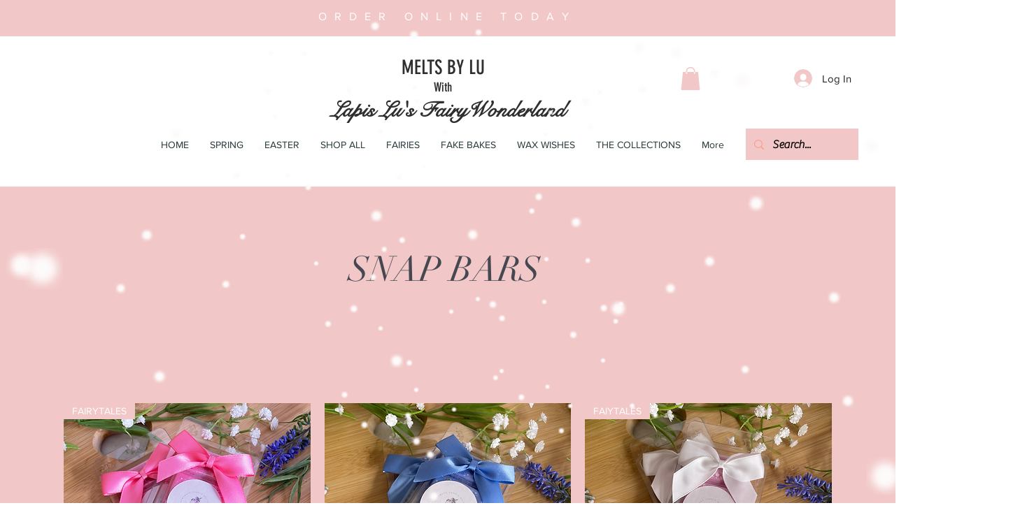

--- FILE ---
content_type: text/javascript; charset=utf-8
request_url: https://w-wmse-app.herokuapp.com/get_script/2f364f46-c53f-4364-ad2a-d587a227c7b0.js
body_size: 127157
content:
class WWmseUtils { static isHomepage() { const pathname = window.location.pathname; const langCodePattern = /^\/[a-z]{2}(\/)?$/; return pathname === "/" || pathname === "" || langCodePattern.test(pathname); } static isSamePathname(urlToCheck) { try { urlToCheck = decodeURIComponent(urlToCheck); let url = new URL(urlToCheck); return url.pathname === window.location.pathname; } catch (e) { return false; } } } if (window.WWMSE_SCRIPT_INJECTED === undefined) { console.log('%c------ 3D Seasonal Effects by Effective Apps is Initializing ------', 'color: cyan'); console.log('%c------ Contact us at support@effectify.co for help and questions about the app ------', 'color: cyan'); window.WWMSE_SCRIPT_INJECTED = true; function addCssToDocument(css){ var style = document.createElement('style'); style.innerText = css; document.head.appendChild(style); } addCssToDocument('[effective-apps-decoration="true"] { zoom: 0.8; } @media all and (max-width: 600px) { [effective-apps-decoration="true"] { zoom: 0.7 !important; } }'); if (typeof jQuery === 'undefined'){
    loadjQuery('https://cdnjs.cloudflare.com/ajax/libs/jquery/3.4.1/jquery.min.js', WWMSE_snowMain);
} else {
    WWMSE_snowMain();
}

function randomRange(n, a) {
    return Math.random() * (a - n) + n
}

function SnowEffect() {

    var SCREEN_WIDTH = window.innerWidth;
    var SCREEN_HEIGHT = window.innerHeight;
    var container, particle, camera, scene, renderer, mouseX = 0;
    var mouseY = 0, camera, scene, renderer, container,
    windowHalfX = window.innerWidth / 10,
    windowHalfY = window.innerHeight / 10,
    particles = [],
    particleImage = new Image;
    particleImage.src = "https://static.wixstatic.com/media/e4256a_4bf657386ea14a3bb7656ff6e2296a76~mv2.png", function() {
        container = jQuery(".effectiveAppsWinterModeSnowCanvas");
        camera = new window.THREE.PerspectiveCamera(75, SCREEN_WIDTH / SCREEN_HEIGHT, 1, 10000);
        camera.position.z = 1000;
        scene = new window.THREE.Scene;
        scene.add(camera);
        renderer = new window.THREE.CanvasRenderer;
        renderer.setSize(SCREEN_WIDTH, SCREEN_HEIGHT);

        for (var e = new window.THREE.ParticleBasicMaterial({
                map: new window.THREE.Texture(particleImage)
            }), n = 0; n < parseInt('126'); n++)(particle = new Particle3D(e)).position.x = 2000 * Math.random() - 1000, particle.position.y = 2000 * Math.random() - 1000, particle.position.z = 2000 * Math.random() - 1000, particle.scale.x = particle.scale.y = 1, scene.add(particle), particles.push(particle);
        container.html(renderer.domElement);
        window.EFFECTIVE_APPS_WMSE_SNOW_INTERVAL = setInterval(move, parseInt('1500') / 60);
    }();

    function move() {
        if (window.EFFECTIVE_APPS_WMSE_TIMEOUT_REACHED === true) {
            document.getElementById('effectiveAppsWinterModeSnowCanvas').remove();
            clearInterval(EFFECTIVE_APPS_WMSE_SNOW_INTERVAL);
            return;
        }
        for (var i = 0; i < particles.length; i++) {
            var particle = particles[i];
            with(particle.updatePhysics(), particle.position) y < -1000 && (y += 2000), x > 1000 ? x -= 2000 : x < -1000 && (x += 2000), z > 1000 ? z -= 2000 : z < -1000 && (z += 2000)
        }
        camera.position.x += 6 * (mouseX - camera.position.x), camera.position.y += 5 * (-mouseY - camera.position.y), camera.lookAt(scene.position), renderer.render(scene, camera)
    }
}

function WWMSE_snowMain() {
    if (window.WWMSE_SNOW_SCRIPT_INJECTED !== undefined) {
        return;
    }

    window.WWMSE_SNOW_SCRIPT_INJECTED = true;
    window.EFFECTIVE_APPS_WWMSE_EFFECT_LOCATION = '1';
    window.EFFECTIVE_APPS_WWMSE_EFFECT_SPECIFIC_PAGES = '';
    if (location.href.indexOf('wwmsePreview=true') > -1) {
        window.EFFECTIVE_APPS_WWMSE_EFFECT_LOCATION = '1';
    }

    let initialDisplay = "block";
    if ('2' === window.EFFECTIVE_APPS_WWMSE_EFFECT_LOCATION) {
        if (!WWmseUtils.isHomepage()) {
            initialDisplay = "none";
        }

        const fallingEffectsObserver = new MutationObserver(mutations => {
            mutations.forEach(() => {
                if (window.FALLING_EFFECTS_LAST_HREF !== window.location.href) {
                    window.FALLING_EFFECTS_LAST_HREF = window.location.href;
                    if (WWmseUtils.isHomepage()) {
                        document.getElementById("effectiveAppsWinterModeSnowCanvas").style.visibility = "visible";
                    } else {
                        document.getElementById("effectiveAppsWinterModeSnowCanvas").style.visibility = "hidden";
                    }
                }
            });
        });
        fallingEffectsObserver.observe(document.body, {
            childList: true,
            subtree: true
        });
    } else if ('3' === window.EFFECTIVE_APPS_WWMSE_EFFECT_LOCATION) {
        const fallingEffectsSpecificPagesList = window.EFFECTIVE_APPS_WWMSE_EFFECT_SPECIFIC_PAGES.split(",");
        let initialDisplay = "none";
        for (let specificPageUrl of fallingEffectsSpecificPagesList) {
            if (WWmseUtils.isSamePathname(specificPageUrl)) {
                initialDisplay = "block";
                break;
            }
        }

        const fallingEffectsObserver = new MutationObserver(mutations => {
            mutations.forEach(() => {
                if (window.FALLING_EFFECTS_LAST_HREF !== window.location.href) {
                    window.FALLING_EFFECTS_LAST_HREF = window.location.href;
                    let shouldShowFallingEffect = false;
                    for (let specificPageUrl of fallingEffectsSpecificPagesList) {
                        if (WWmseUtils.isSamePathname(specificPageUrl)) {
                            shouldShowFallingEffect = true;
                            break;
                        }
                    }

                    if (shouldShowFallingEffect) {
                        document.getElementById("effectiveAppsWinterModeSnowCanvas").style.visibility = "visible";
                    } else {
                        document.getElementById("effectiveAppsWinterModeSnowCanvas").style.visibility = "hidden";
                    }
                }
            });
        });
        fallingEffectsObserver.observe(document.body, {
            childList: true,
            subtree: true
        });
    }

    window.THREE = window.THREE || {};
    if (!self.Int32Array) self.Int32Array = Array, self.Float32Array = Array;
    THREE.Color = function(a) {
        a !== void 0 && this.setHex(a);
        return this
    };
    THREE.Color.prototype = {
        constructor: THREE.Color,
        r: 1,
        g: 1,
        b: 1,
        copy: function(a) {
            this.r = a.r;
            this.g = a.g;
            this.b = a.b;
            return this
        },
        copyGammaToLinear: function(a) {
            this.r = a.r * a.r;
            this.g = a.g * a.g;
            this.b = a.b * a.b;
            return this
        },
        copyLinearToGamma: function(a) {
            this.r = Math.sqrt(a.r);
            this.g = Math.sqrt(a.g);
            this.b = Math.sqrt(a.b);
            return this
        },
        setRGB: function(a, b, c) {
            this.r = a;
            this.g = b;
            this.b = c;
            return this
        },
        setHSV: function(a, b, c) {
            var d, f, e;
            if (c === 0) this.r = this.g = this.b = 0;
            else switch (d = Math.floor(a * 6), f = a * 6 - d, a = c * (1 - b), e = c * (1 -
                b * f), b = c * (1 - b * (1 - f)), d) {
                case 1:
                    this.r = e;
                    this.g = c;
                    this.b = a;
                    break;
                case 2:
                    this.r = a;
                    this.g = c;
                    this.b = b;
                    break;
                case 3:
                    this.r = a;
                    this.g = e;
                    this.b = c;
                    break;
                case 4:
                    this.r = b;
                    this.g = a;
                    this.b = c;
                    break;
                case 5:
                    this.r = c;
                    this.g = a;
                    this.b = e;
                    break;
                case 6:
                case 0:
                    this.r = c, this.g = b, this.b = a
            }
            return this
        },
        setHex: function(a) {
            a = Math.floor(a);
            this.r = (a >> 16 & 255) / 255;
            this.g = (a >> 8 & 255) / 255;
            this.b = (a & 255) / 255;
            return this
        },
        getHex: function() {
            return ~~(this.r * 255) << 16 ^ ~~(this.g * 255) << 8 ^ ~~(this.b * 255)
        },
        getContextStyle: function() {
            return "rgb(" +
                Math.floor(this.r * 255) + "," + Math.floor(this.g * 255) + "," + Math.floor(this.b * 255) + ")"
        },
        clone: function() {
            return (new THREE.Color).setRGB(this.r, this.g, this.b)
        }
    };
    THREE.Vector2 = function(a, b) {
        this.x = a || 0;
        this.y = b || 0
    };
    THREE.Vector2.prototype = {
        constructor: THREE.Vector2,
        set: function(a, b) {
            this.x = a;
            this.y = b;
            return this
        },
        copy: function(a) {
            this.x = a.x;
            this.y = a.y;
            return this
        },
        clone: function() {
            return new THREE.Vector2(this.x, this.y)
        },
        add: function(a, b) {
            this.x = a.x + b.x;
            this.y = a.y + b.y;
            return this
        },
        addSelf: function(a) {
            this.x += a.x;
            this.y += a.y;
            return this
        },
        sub: function(a, b) {
            this.x = a.x - b.x;
            this.y = a.y - b.y;
            return this
        },
        subSelf: function(a) {
            this.x -= a.x;
            this.y -= a.y;
            return this
        },
        multiplyScalar: function(a) {
            this.x *= a;
            this.y *= a;
            return this
        },
        divideScalar: function(a) {
            a ? (this.x /= a, this.y /= a) : this.set(0, 0);
            return this
        },
        negate: function() {
            return this.multiplyScalar(-1)
        },
        dot: function(a) {
            return this.x * a.x + this.y * a.y
        },
        lengthSq: function() {
            return this.x * this.x + this.y * this.y
        },
        length: function() {
            return Math.sqrt(this.lengthSq())
        },
        normalize: function() {
            return this.divideScalar(this.length())
        },
        distanceTo: function(a) {
            return Math.sqrt(this.distanceToSquared(a))
        },
        distanceToSquared: function(a) {
            var b = this.x - a.x,
                a = this.y - a.y;
            return b * b + a * a
        },
        setLength: function(a) {
            return this.normalize().multiplyScalar(a)
        },
        equals: function(a) {
            return a.x === this.x && a.y === this.y
        }
    };
    THREE.Vector3 = function(a, b, c) {
        this.x = a || 0;
        this.y = b || 0;
        this.z = c || 0
    };
    THREE.Vector3.prototype = {
        constructor: THREE.Vector3,
        set: function(a, b, c) {
            this.x = a;
            this.y = b;
            this.z = c;
            return this
        },
        setX: function(a) {
            this.x = a;
            return this
        },
        setY: function(a) {
            this.y = a;
            return this
        },
        setZ: function(a) {
            this.z = a;
            return this
        },
        copy: function(a) {
            this.x = a.x;
            this.y = a.y;
            this.z = a.z;
            return this
        },
        clone: function() {
            return new THREE.Vector3(this.x, this.y, this.z)
        },
        add: function(a, b) {
            this.x = a.x + b.x;
            this.y = a.y + b.y;
            this.z = a.z + b.z;
            return this
        },
        addSelf: function(a) {
            this.x += a.x;
            this.y += a.y;
            this.z += a.z;
            return this
        },
        addScalar: function(a) {
            this.x += a;
            this.y += a;
            this.z += a;
            return this
        },
        sub: function(a, b) {
            this.x = a.x - b.x;
            this.y = a.y - b.y;
            this.z = a.z - b.z;
            return this
        },
        subSelf: function(a) {
            this.x -= a.x;
            this.y -= a.y;
            this.z -= a.z;
            return this
        },
        multiply: function(a, b) {
            this.x = a.x * b.x;
            this.y = a.y * b.y;
            this.z = a.z * b.z;
            return this
        },
        multiplySelf: function(a) {
            this.x *= a.x;
            this.y *= a.y;
            this.z *= a.z;
            return this
        },
        multiplyScalar: function(a) {
            this.x *= a;
            this.y *= a;
            this.z *= a;
            return this
        },
        divideSelf: function(a) {
            this.x /= a.x;
            this.y /= a.y;
            this.z /= a.z;
            return this
        },
        divideScalar: function(a) {
            a ? (this.x /= a, this.y /= a, this.z /= a) : this.z = this.y = this.x = 0;
            return this
        },
        negate: function() {
            return this.multiplyScalar(-1)
        },
        dot: function(a) {
            return this.x * a.x + this.y * a.y + this.z * a.z
        },
        lengthSq: function() {
            return this.x * this.x + this.y * this.y + this.z * this.z
        },
        length: function() {
            return Math.sqrt(this.lengthSq())
        },
        lengthManhattan: function() {
            return this.x + this.y + this.z
        },
        normalize: function() {
            return this.divideScalar(this.length())
        },
        setLength: function(a) {
            return this.normalize().multiplyScalar(a)
        },
        cross: function(a, b) {
            this.x = a.y * b.z - a.z * b.y;
            this.y = a.z * b.x - a.x * b.z;
            this.z = a.x * b.y - a.y * b.x;
            return this
        },
        crossSelf: function(a) {
            var b = this.x,
                c = this.y,
                d = this.z;
            this.x = c * a.z - d * a.y;
            this.y = d * a.x - b * a.z;
            this.z = b * a.y - c * a.x;
            return this
        },
        distanceTo: function(a) {
            return Math.sqrt(this.distanceToSquared(a))
        },
        distanceToSquared: function(a) {
            return (new THREE.Vector3).sub(this, a).lengthSq()
        },
        setPositionFromMatrix: function(a) {
            this.x = a.n14;
            this.y = a.n24;
            this.z = a.n34
        },
        setRotationFromMatrix: function(a) {
            var b = Math.cos(this.y);
            this.y = Math.asin(a.n13);
            Math.abs(b) > 1.0E-5 ? (this.x = Math.atan2(-a.n23 / b, a.n33 / b), this.z = Math.atan2(-a.n12 / b, a.n11 / b)) : (this.x = 0, this.z = Math.atan2(a.n21, a.n22))
        },
        isZero: function() {
            return this.lengthSq() < 1.0E-4
        }
    };
    THREE.Vector4 = function(a, b, c, d) {
        this.x = a || 0;
        this.y = b || 0;
        this.z = c || 0;
        this.w = d !== void 0 ? d : 1
    };
    THREE.Vector4.prototype = {
        constructor: THREE.Vector4,
        set: function(a, b, c, d) {
            this.x = a;
            this.y = b;
            this.z = c;
            this.w = d;
            return this
        },
        copy: function(a) {
            this.x = a.x;
            this.y = a.y;
            this.z = a.z;
            this.w = a.w !== void 0 ? a.w : 1
        },
        clone: function() {
            return new THREE.Vector4(this.x, this.y, this.z, this.w)
        },
        add: function(a, b) {
            this.x = a.x + b.x;
            this.y = a.y + b.y;
            this.z = a.z + b.z;
            this.w = a.w + b.w;
            return this
        },
        addSelf: function(a) {
            this.x += a.x;
            this.y += a.y;
            this.z += a.z;
            this.w += a.w;
            return this
        },
        sub: function(a, b) {
            this.x = a.x - b.x;
            this.y = a.y - b.y;
            this.z = a.z -
                b.z;
            this.w = a.w - b.w;
            return this
        },
        subSelf: function(a) {
            this.x -= a.x;
            this.y -= a.y;
            this.z -= a.z;
            this.w -= a.w;
            return this
        },
        multiplyScalar: function(a) {
            this.x *= a;
            this.y *= a;
            this.z *= a;
            this.w *= a;
            return this
        },
        divideScalar: function(a) {
            a ? (this.x /= a, this.y /= a, this.z /= a, this.w /= a) : (this.z = this.y = this.x = 0, this.w = 1);
            return this
        },
        negate: function() {
            return this.multiplyScalar(-1)
        },
        dot: function(a) {
            return this.x * a.x + this.y * a.y + this.z * a.z + this.w * a.w
        },
        lengthSq: function() {
            return this.dot(this)
        },
        length: function() {
            return Math.sqrt(this.lengthSq())
        },
        normalize: function() {
            return this.divideScalar(this.length())
        },
        setLength: function(a) {
            return this.normalize().multiplyScalar(a)
        },
        lerpSelf: function(a, b) {
            this.x += (a.x - this.x) * b;
            this.y += (a.y - this.y) * b;
            this.z += (a.z - this.z) * b;
            this.w += (a.w - this.w) * b;
            return this
        }
    };
    THREE.Ray = function(a, b) {
        function c(a, b, c) {
            i.sub(c, a);
            p = i.dot(b);
            if (p <= 0) return null;
            k = n.add(a, o.copy(b).multiplyScalar(p));
            return s = c.distanceTo(k)
        }

        function d(a, b, c, d) {
            i.sub(d, b);
            n.sub(c, b);
            o.sub(a, b);
            K = i.dot(i);
            C = i.dot(n);
            Q = i.dot(o);
            O = n.dot(n);
            w = n.dot(o);
            F = 1 / (K * O - C * C);
            z = (O * Q - C * w) * F;
            D = (K * w - C * Q) * F;
            return z >= 0 && D >= 0 && z + D < 1
        }
        this.origin = a || new THREE.Vector3;
        this.direction = b || new THREE.Vector3;
        this.intersectScene = function(a) {
            return this.intersectObjects(a.children)
        };
        this.intersectObjects = function(a) {
            var b,
                c, d = [];
            b = 0;
            for (c = a.length; b < c; b++) Array.prototype.push.apply(d, this.intersectObject(a[b]));
            d.sort(function(a, b) {
                return a.distance - b.distance
            });
            return d
        };
        var f = new THREE.Vector3,
            e = new THREE.Vector3,
            g = new THREE.Vector3,
            h = new THREE.Vector3,
            a = new THREE.Vector3,
            b = new THREE.Vector3,
            m = new THREE.Vector3,
            l = new THREE.Vector3,
            j = new THREE.Vector3;
        this.intersectObject = function(k) {
            for (var i, o = [], n = 0, W = k.children.length; n < W; n++) Array.prototype.push.apply(o, this.intersectObject(k.children[n]));
            if (k instanceof THREE.Particle) {
                n =
                    c(this.origin, this.direction, k.matrixWorld.getPosition());
                if (n === null || n > k.scale.x) return [];
                i = {
                    distance: n,
                    point: k.position,
                    face: null,
                    object: k
                };
                o.push(i)
            } else if (k instanceof THREE.Mesh) {
                n = c(this.origin, this.direction, k.matrixWorld.getPosition());
                if (n === null || n > k.geometry.boundingSphere.radius * Math.max(k.scale.x, Math.max(k.scale.y, k.scale.z))) return o;
                var p, G = k.geometry,
                    H = G.vertices,
                    I;
                k.matrixRotationWorld.extractRotation(k.matrixWorld);
                n = 0;
                for (W = G.faces.length; n < W; n++)
                    if (i = G.faces[n], a.copy(this.origin),
                        b.copy(this.direction), I = k.matrixWorld, m = I.multiplyVector3(m.copy(i.centroid)).subSelf(a), p = m.dot(b), !(p <= 0) && (f = I.multiplyVector3(f.copy(H[i.a].position)), e = I.multiplyVector3(e.copy(H[i.b].position)), g = I.multiplyVector3(g.copy(H[i.c].position)), i instanceof THREE.Face4 && (h = I.multiplyVector3(h.copy(H[i.d].position))), l = k.matrixRotationWorld.multiplyVector3(l.copy(i.normal)), p = b.dot(l), k.doubleSided || (k.flipSided ? p > 0 : p < 0)))
                        if (p = l.dot(m.sub(f, a)) / p, j.add(a, b.multiplyScalar(p)), i instanceof THREE.Face3) d(j,
                            f, e, g) && (i = {
                            distance: a.distanceTo(j),
                            point: j.clone(),
                            face: i,
                            object: k
                        }, o.push(i));
                        else if (i instanceof THREE.Face4 && (d(j, f, e, h) || d(j, e, g, h))) i = {
                    distance: a.distanceTo(j),
                    point: j.clone(),
                    face: i,
                    object: k
                }, o.push(i)
            }
            return o
        };
        var i = new THREE.Vector3,
            n = new THREE.Vector3,
            o = new THREE.Vector3,
            p, k, s, K, C, Q, O, w, F, z, D
    };
    THREE.Rectangle = function() {
        function a() {
            e = d - b;
            g = f - c
        }
        var b, c, d, f, e, g, h = !0;
        this.getX = function() {
            return b
        };
        this.getY = function() {
            return c
        };
        this.getWidth = function() {
            return e
        };
        this.getHeight = function() {
            return g
        };
        this.getLeft = function() {
            return b
        };
        this.getTop = function() {
            return c
        };
        this.getRight = function() {
            return d
        };
        this.getBottom = function() {
            return f
        };
        this.set = function(e, g, j, i) {
            h = !1;
            b = e;
            c = g;
            d = j;
            f = i;
            a()
        };
        this.addPoint = function(e, g) {
            h ? (h = !1, b = e, c = g, d = e, f = g) : (b = b < e ? b : e, c = c < g ? c : g, d = d > e ? d : e, f = f > g ? f : g);
            a()
        };
        this.add3Points =
            function(e, g, j, i, n, o) {
                h ? (h = !1, b = e < j ? e < n ? e : n : j < n ? j : n, c = g < i ? g < o ? g : o : i < o ? i : o, d = e > j ? e > n ? e : n : j > n ? j : n, f = g > i ? g > o ? g : o : i > o ? i : o) : (b = e < j ? e < n ? e < b ? e : b : n < b ? n : b : j < n ? j < b ? j : b : n < b ? n : b, c = g < i ? g < o ? g < c ? g : c : o < c ? o : c : i < o ? i < c ? i : c : o < c ? o : c, d = e > j ? e > n ? e > d ? e : d : n > d ? n : d : j > n ? j > d ? j : d : n > d ? n : d, f = g > i ? g > o ? g > f ? g : f : o > f ? o : f : i > o ? i > f ? i : f : o > f ? o : f);
                a()
            };
        this.addRectangle = function(e) {
            h ? (h = !1, b = e.getLeft(), c = e.getTop(), d = e.getRight(), f = e.getBottom()) : (b = b < e.getLeft() ? b : e.getLeft(), c = c < e.getTop() ? c : e.getTop(), d = d > e.getRight() ? d : e.getRight(), f = f >
                e.getBottom() ? f : e.getBottom());
            a()
        };
        this.inflate = function(e) {
            b -= e;
            c -= e;
            d += e;
            f += e;
            a()
        };
        this.minSelf = function(e) {
            b = b > e.getLeft() ? b : e.getLeft();
            c = c > e.getTop() ? c : e.getTop();
            d = d < e.getRight() ? d : e.getRight();
            f = f < e.getBottom() ? f : e.getBottom();
            a()
        };
        this.intersects = function(a) {
            return Math.min(d, a.getRight()) - Math.max(b, a.getLeft()) >= 0 && Math.min(f, a.getBottom()) - Math.max(c, a.getTop()) >= 0
        };
        this.empty = function() {
            h = !0;
            f = d = c = b = 0;
            a()
        };
        this.isEmpty = function() {
            return h
        }
    };
    THREE.Math = {
        clamp: function(a, b, c) {
            return a < b ? b : a > c ? c : a
        },
        clampBottom: function(a, b) {
            return a < b ? b : a
        },
        mapLinear: function(a, b, c, d, f) {
            return d + (a - b) * (f - d) / (c - b)
        },
        random16: function() {
            return (65280 * Math.random() + 255 * Math.random()) / 65535
        }
    };
    THREE.Matrix3 = function() {
        this.m = []
    };
    THREE.Matrix3.prototype = {
        constructor: THREE.Matrix3,
        transpose: function() {
            var a, b = this.m;
            a = b[1];
            b[1] = b[3];
            b[3] = a;
            a = b[2];
            b[2] = b[6];
            b[6] = a;
            a = b[5];
            b[5] = b[7];
            b[7] = a;
            return this
        },
        transposeIntoArray: function(a) {
            var b = this.m;
            a[0] = b[0];
            a[1] = b[3];
            a[2] = b[6];
            a[3] = b[1];
            a[4] = b[4];
            a[5] = b[7];
            a[6] = b[2];
            a[7] = b[5];
            a[8] = b[8];
            return this
        }
    };
    THREE.Matrix4 = function(a, b, c, d, f, e, g, h, m, l, j, i, n, o, p, k) {
        this.set(a !== void 0 ? a : 1, b || 0, c || 0, d || 0, f || 0, e !== void 0 ? e : 1, g || 0, h || 0, m || 0, l || 0, j !== void 0 ? j : 1, i || 0, n || 0, o || 0, p || 0, k !== void 0 ? k : 1);
        this.flat = Array(16);
        this.m33 = new THREE.Matrix3
    };
    THREE.Matrix4.prototype = {
        constructor: THREE.Matrix4,
        set: function(a, b, c, d, f, e, g, h, m, l, j, i, n, o, p, k) {
            this.n11 = a;
            this.n12 = b;
            this.n13 = c;
            this.n14 = d;
            this.n21 = f;
            this.n22 = e;
            this.n23 = g;
            this.n24 = h;
            this.n31 = m;
            this.n32 = l;
            this.n33 = j;
            this.n34 = i;
            this.n41 = n;
            this.n42 = o;
            this.n43 = p;
            this.n44 = k;
            return this
        },
        identity: function() {
            this.set(1, 0, 0, 0, 0, 1, 0, 0, 0, 0, 1, 0, 0, 0, 0, 1);
            return this
        },
        copy: function(a) {
            this.set(a.n11, a.n12, a.n13, a.n14, a.n21, a.n22, a.n23, a.n24, a.n31, a.n32, a.n33, a.n34, a.n41, a.n42, a.n43, a.n44);
            return this
        },
        lookAt: function(a,
            b, c) {
            var d = THREE.Matrix4.__v1,
                f = THREE.Matrix4.__v2,
                e = THREE.Matrix4.__v3;
            e.sub(a, b).normalize();
            if (e.length() === 0) e.z = 1;
            d.cross(c, e).normalize();
            d.length() === 0 && (e.x += 1.0E-4, d.cross(c, e).normalize());
            f.cross(e, d).normalize();
            this.n11 = d.x;
            this.n12 = f.x;
            this.n13 = e.x;
            this.n21 = d.y;
            this.n22 = f.y;
            this.n23 = e.y;
            this.n31 = d.z;
            this.n32 = f.z;
            this.n33 = e.z;
            return this
        },
        multiply: function(a, b) {
            var c = a.n11,
                d = a.n12,
                f = a.n13,
                e = a.n14,
                g = a.n21,
                h = a.n22,
                m = a.n23,
                l = a.n24,
                j = a.n31,
                i = a.n32,
                n = a.n33,
                o = a.n34,
                p = a.n41,
                k = a.n42,
                s = a.n43,
                K = a.n44,
                C = b.n11,
                Q = b.n12,
                O = b.n13,
                w = b.n14,
                F = b.n21,
                z = b.n22,
                D = b.n23,
                u = b.n24,
                r = b.n31,
                E = b.n32,
                N = b.n33,
                W = b.n34,
                da = b.n41,
                G = b.n42,
                H = b.n43,
                I = b.n44;
            this.n11 = c * C + d * F + f * r + e * da;
            this.n12 = c * Q + d * z + f * E + e * G;
            this.n13 = c * O + d * D + f * N + e * H;
            this.n14 = c * w + d * u + f * W + e * I;
            this.n21 = g * C + h * F + m * r + l * da;
            this.n22 = g * Q + h * z + m * E + l * G;
            this.n23 = g * O + h * D + m * N + l * H;
            this.n24 = g * w + h * u + m * W + l * I;
            this.n31 = j * C + i * F + n * r + o * da;
            this.n32 = j * Q + i * z + n * E + o * G;
            this.n33 = j * O + i * D + n * N + o * H;
            this.n34 = j * w + i * u + n * W + o * I;
            this.n41 = p * C + k * F + s * r + K * da;
            this.n42 = p * Q + k * z + s * E + K * G;
            this.n43 = p *
                O + k * D + s * N + K * H;
            this.n44 = p * w + k * u + s * W + K * I;
            return this
        },
        multiplySelf: function(a) {
            return this.multiply(this, a)
        },
        multiplyToArray: function(a, b, c) {
            this.multiply(a, b);
            c[0] = this.n11;
            c[1] = this.n21;
            c[2] = this.n31;
            c[3] = this.n41;
            c[4] = this.n12;
            c[5] = this.n22;
            c[6] = this.n32;
            c[7] = this.n42;
            c[8] = this.n13;
            c[9] = this.n23;
            c[10] = this.n33;
            c[11] = this.n43;
            c[12] = this.n14;
            c[13] = this.n24;
            c[14] = this.n34;
            c[15] = this.n44;
            return this
        },
        multiplyScalar: function(a) {
            this.n11 *= a;
            this.n12 *= a;
            this.n13 *= a;
            this.n14 *= a;
            this.n21 *= a;
            this.n22 *= a;
            this.n23 *=
                a;
            this.n24 *= a;
            this.n31 *= a;
            this.n32 *= a;
            this.n33 *= a;
            this.n34 *= a;
            this.n41 *= a;
            this.n42 *= a;
            this.n43 *= a;
            this.n44 *= a;
            return this
        },
        multiplyVector3: function(a) {
            var b = a.x,
                c = a.y,
                d = a.z,
                f = 1 / (this.n41 * b + this.n42 * c + this.n43 * d + this.n44);
            a.x = (this.n11 * b + this.n12 * c + this.n13 * d + this.n14) * f;
            a.y = (this.n21 * b + this.n22 * c + this.n23 * d + this.n24) * f;
            a.z = (this.n31 * b + this.n32 * c + this.n33 * d + this.n34) * f;
            return a
        },
        multiplyVector4: function(a) {
            var b = a.x,
                c = a.y,
                d = a.z,
                f = a.w;
            a.x = this.n11 * b + this.n12 * c + this.n13 * d + this.n14 * f;
            a.y = this.n21 * b + this.n22 *
                c + this.n23 * d + this.n24 * f;
            a.z = this.n31 * b + this.n32 * c + this.n33 * d + this.n34 * f;
            a.w = this.n41 * b + this.n42 * c + this.n43 * d + this.n44 * f;
            return a
        },
        rotateAxis: function(a) {
            var b = a.x,
                c = a.y,
                d = a.z;
            a.x = b * this.n11 + c * this.n12 + d * this.n13;
            a.y = b * this.n21 + c * this.n22 + d * this.n23;
            a.z = b * this.n31 + c * this.n32 + d * this.n33;
            a.normalize();
            return a
        },
        crossVector: function(a) {
            var b = new THREE.Vector4;
            b.x = this.n11 * a.x + this.n12 * a.y + this.n13 * a.z + this.n14 * a.w;
            b.y = this.n21 * a.x + this.n22 * a.y + this.n23 * a.z + this.n24 * a.w;
            b.z = this.n31 * a.x + this.n32 * a.y + this.n33 *
                a.z + this.n34 * a.w;
            b.w = a.w ? this.n41 * a.x + this.n42 * a.y + this.n43 * a.z + this.n44 * a.w : 1;
            return b
        },
        determinant: function() {
            var a = this.n11,
                b = this.n12,
                c = this.n13,
                d = this.n14,
                f = this.n21,
                e = this.n22,
                g = this.n23,
                h = this.n24,
                m = this.n31,
                l = this.n32,
                j = this.n33,
                i = this.n34,
                n = this.n41,
                o = this.n42,
                p = this.n43,
                k = this.n44;
            return d * g * l * n - c * h * l * n - d * e * j * n + b * h * j * n + c * e * i * n - b * g * i * n - d * g * m * o + c * h * m * o + d * f * j * o - a * h * j * o - c * f * i * o + a * g * i * o + d * e * m * p - b * h * m * p - d * f * l * p + a * h * l * p + b * f * i * p - a * e * i * p - c * e * m * k + b * g * m * k + c * f * l * k - a * g * l * k - b * f * j * k + a * e * j * k
        },
        transpose: function() {
            var a;
            a = this.n21;
            this.n21 = this.n12;
            this.n12 = a;
            a = this.n31;
            this.n31 = this.n13;
            this.n13 = a;
            a = this.n32;
            this.n32 = this.n23;
            this.n23 = a;
            a = this.n41;
            this.n41 = this.n14;
            this.n14 = a;
            a = this.n42;
            this.n42 = this.n24;
            this.n24 = a;
            a = this.n43;
            this.n43 = this.n34;
            this.n43 = a;
            return this
        },
        clone: function() {
            var a = new THREE.Matrix4;
            a.n11 = this.n11;
            a.n12 = this.n12;
            a.n13 = this.n13;
            a.n14 = this.n14;
            a.n21 = this.n21;
            a.n22 = this.n22;
            a.n23 = this.n23;
            a.n24 = this.n24;
            a.n31 = this.n31;
            a.n32 = this.n32;
            a.n33 = this.n33;
            a.n34 = this.n34;
            a.n41 = this.n41;
            a.n42 = this.n42;
            a.n43 = this.n43;
            a.n44 = this.n44;
            return a
        },
        flatten: function() {
            this.flat[0] = this.n11;
            this.flat[1] = this.n21;
            this.flat[2] = this.n31;
            this.flat[3] = this.n41;
            this.flat[4] = this.n12;
            this.flat[5] = this.n22;
            this.flat[6] = this.n32;
            this.flat[7] = this.n42;
            this.flat[8] = this.n13;
            this.flat[9] = this.n23;
            this.flat[10] = this.n33;
            this.flat[11] = this.n43;
            this.flat[12] = this.n14;
            this.flat[13] = this.n24;
            this.flat[14] = this.n34;
            this.flat[15] = this.n44;
            return this.flat
        },
        flattenToArray: function(a) {
            a[0] = this.n11;
            a[1] = this.n21;
            a[2] = this.n31;
            a[3] = this.n41;
            a[4] = this.n12;
            a[5] = this.n22;
            a[6] = this.n32;
            a[7] = this.n42;
            a[8] = this.n13;
            a[9] = this.n23;
            a[10] = this.n33;
            a[11] = this.n43;
            a[12] = this.n14;
            a[13] = this.n24;
            a[14] = this.n34;
            a[15] = this.n44;
            return a
        },
        flattenToArrayOffset: function(a, b) {
            a[b] = this.n11;
            a[b + 1] = this.n21;
            a[b + 2] = this.n31;
            a[b + 3] = this.n41;
            a[b + 4] = this.n12;
            a[b + 5] = this.n22;
            a[b + 6] = this.n32;
            a[b + 7] = this.n42;
            a[b + 8] = this.n13;
            a[b + 9] = this.n23;
            a[b + 10] = this.n33;
            a[b + 11] = this.n43;
            a[b + 12] = this.n14;
            a[b + 13] = this.n24;
            a[b + 14] = this.n34;
            a[b + 15] = this.n44;
            return a
        },
        setTranslation: function(a, b, c) {
            this.set(1, 0, 0, a, 0, 1, 0, b, 0, 0, 1, c, 0, 0, 0, 1);
            return this
        },
        setScale: function(a, b, c) {
            this.set(a, 0, 0, 0, 0, b, 0, 0, 0, 0, c, 0, 0, 0, 0, 1);
            return this
        },
        setRotationX: function(a) {
            var b = Math.cos(a),
                a = Math.sin(a);
            this.set(1, 0, 0, 0, 0, b, -a, 0, 0, a, b, 0, 0, 0, 0, 1);
            return this
        },
        setRotationY: function(a) {
            var b = Math.cos(a),
                a = Math.sin(a);
            this.set(b, 0, a, 0, 0, 1, 0, 0, -a, 0, b, 0, 0, 0, 0, 1);
            return this
        },
        setRotationZ: function(a) {
            var b = Math.cos(a),
                a = Math.sin(a);
            this.set(b, -a, 0, 0, a, b, 0, 0, 0, 0, 1, 0, 0, 0, 0, 1);
            return this
        },
        setRotationAxis: function(a, b) {
            var c = Math.cos(b),
                d = Math.sin(b),
                f = 1 - c,
                e = a.x,
                g = a.y,
                h = a.z,
                m = f * e,
                l = f * g;
            this.set(m * e + c, m * g - d * h, m * h + d * g, 0, m * g + d * h, l * g + c, l * h - d * e, 0, m * h - d * g, l * h + d * e, f * h * h + c, 0, 0, 0, 0, 1);
            return this
        },
        setPosition: function(a) {
            this.n14 = a.x;
            this.n24 = a.y;
            this.n34 = a.z;
            return this
        },
        getPosition: function() {
            return THREE.Matrix4.__v1.set(this.n14, this.n24, this.n34)
        },
        getColumnX: function() {
            return THREE.Matrix4.__v1.set(this.n11, this.n21, this.n31)
        },
        getColumnY: function() {
            return THREE.Matrix4.__v1.set(this.n12,
                this.n22, this.n32)
        },
        getColumnZ: function() {
            return THREE.Matrix4.__v1.set(this.n13, this.n23, this.n33)
        },
        getInverse: function(a) {
            var b = a.n11,
                c = a.n12,
                d = a.n13,
                f = a.n14,
                e = a.n21,
                g = a.n22,
                h = a.n23,
                m = a.n24,
                l = a.n31,
                j = a.n32,
                i = a.n33,
                n = a.n34,
                o = a.n41,
                p = a.n42,
                k = a.n43,
                s = a.n44;
            this.n11 = h * n * p - m * i * p + m * j * k - g * n * k - h * j * s + g * i * s;
            this.n12 = f * i * p - d * n * p - f * j * k + c * n * k + d * j * s - c * i * s;
            this.n13 = d * m * p - f * h * p + f * g * k - c * m * k - d * g * s + c * h * s;
            this.n14 = f * h * j - d * m * j - f * g * i + c * m * i + d * g * n - c * h * n;
            this.n21 = m * i * o - h * n * o - m * l * k + e * n * k + h * l * s - e * i * s;
            this.n22 = d * n * o - f * i * o +
                f * l * k - b * n * k - d * l * s + b * i * s;
            this.n23 = f * h * o - d * m * o - f * e * k + b * m * k + d * e * s - b * h * s;
            this.n24 = d * m * l - f * h * l + f * e * i - b * m * i - d * e * n + b * h * n;
            this.n31 = g * n * o - m * j * o + m * l * p - e * n * p - g * l * s + e * j * s;
            this.n32 = f * j * o - c * n * o - f * l * p + b * n * p + c * l * s - b * j * s;
            this.n33 = d * m * o - f * g * o + f * e * p - b * m * p - c * e * s + b * g * s;
            this.n34 = f * g * l - c * m * l - f * e * j + b * m * j + c * e * n - b * g * n;
            this.n41 = h * j * o - g * i * o - h * l * p + e * i * p + g * l * k - e * j * k;
            this.n42 = c * i * o - d * j * o + d * l * p - b * i * p - c * l * k + b * j * k;
            this.n43 = d * g * o - c * h * o - d * e * p + b * h * p + c * e * k - b * g * k;
            this.n44 = c * h * l - d * g * l + d * e * j - b * h * j - c * e * i + b * g * i;
            this.multiplyScalar(1 / a.determinant());
            return this
        },
        setRotationFromEuler: function(a, b) {
            var c = a.x,
                d = a.y,
                f = a.z,
                e = Math.cos(c),
                c = Math.sin(c),
                g = Math.cos(d),
                d = Math.sin(d),
                h = Math.cos(f),
                f = Math.sin(f);
            switch (b) {
                case "YXZ":
                    var m = g * h,
                        l = g * f,
                        j = d * h,
                        i = d * f;
                    this.n11 = m + i * c;
                    this.n12 = j * c - l;
                    this.n13 = e * d;
                    this.n21 = e * f;
                    this.n22 = e * h;
                    this.n23 = -c;
                    this.n31 = l * c - j;
                    this.n32 = i + m * c;
                    this.n33 = e * g;
                    break;
                case "ZXY":
                    m = g * h;
                    l = g * f;
                    j = d * h;
                    i = d * f;
                    this.n11 = m - i * c;
                    this.n12 = -e * f;
                    this.n13 = j + l * c;
                    this.n21 = l + j * c;
                    this.n22 = e * h;
                    this.n23 = i - m * c;
                    this.n31 = -e * d;
                    this.n32 = c;
                    this.n33 = e * g;
                    break;
                case "ZYX":
                    m =
                        e * h;
                    l = e * f;
                    j = c * h;
                    i = c * f;
                    this.n11 = g * h;
                    this.n12 = j * d - l;
                    this.n13 = m * d + i;
                    this.n21 = g * f;
                    this.n22 = i * d + m;
                    this.n23 = l * d - j;
                    this.n31 = -d;
                    this.n32 = c * g;
                    this.n33 = e * g;
                    break;
                case "YZX":
                    m = e * g;
                    l = e * d;
                    j = c * g;
                    i = c * d;
                    this.n11 = g * h;
                    this.n12 = i - m * f;
                    this.n13 = j * f + l;
                    this.n21 = f;
                    this.n22 = e * h;
                    this.n23 = -c * h;
                    this.n31 = -d * h;
                    this.n32 = l * f + j;
                    this.n33 = m - i * f;
                    break;
                case "XZY":
                    m = e * g;
                    l = e * d;
                    j = c * g;
                    i = c * d;
                    this.n11 = g * h;
                    this.n12 = -f;
                    this.n13 = d * h;
                    this.n21 = m * f + i;
                    this.n22 = e * h;
                    this.n23 = l * f - j;
                    this.n31 = j * f - l;
                    this.n32 = c * h;
                    this.n33 = i * f + m;
                    break;
                default:
                    m = e * h, l = e *
                        f, j = c * h, i = c * f, this.n11 = g * h, this.n12 = -g * f, this.n13 = d, this.n21 = l + j * d, this.n22 = m - i * d, this.n23 = -c * g, this.n31 = i - m * d, this.n32 = j + l * d, this.n33 = e * g
            }
            return this
        },
        setRotationFromQuaternion: function(a) {
            var b = a.x,
                c = a.y,
                d = a.z,
                f = a.w,
                e = b + b,
                g = c + c,
                h = d + d,
                a = b * e,
                m = b * g;
            b *= h;
            var l = c * g;
            c *= h;
            d *= h;
            e *= f;
            g *= f;
            f *= h;
            this.n11 = 1 - (l + d);
            this.n12 = m - f;
            this.n13 = b + g;
            this.n21 = m + f;
            this.n22 = 1 - (a + d);
            this.n23 = c - e;
            this.n31 = b - g;
            this.n32 = c + e;
            this.n33 = 1 - (a + l);
            return this
        },
        scale: function(a) {
            var b = a.x,
                c = a.y,
                a = a.z;
            this.n11 *= b;
            this.n12 *= c;
            this.n13 *=
                a;
            this.n21 *= b;
            this.n22 *= c;
            this.n23 *= a;
            this.n31 *= b;
            this.n32 *= c;
            this.n33 *= a;
            this.n41 *= b;
            this.n42 *= c;
            this.n43 *= a;
            return this
        },
        compose: function(a, b, c) {
            var d = THREE.Matrix4.__m1,
                f = THREE.Matrix4.__m2;
            d.identity();
            d.setRotationFromQuaternion(b);
            f.setScale(c.x, c.y, c.z);
            this.multiply(d, f);
            this.n14 = a.x;
            this.n24 = a.y;
            this.n34 = a.z;
            return this
        },
        decompose: function(a, b, c) {
            var d = THREE.Matrix4.__v1,
                f = THREE.Matrix4.__v2,
                e = THREE.Matrix4.__v3;
            d.set(this.n11, this.n21, this.n31);
            f.set(this.n12, this.n22, this.n32);
            e.set(this.n13,
                this.n23, this.n33);
            a = a instanceof THREE.Vector3 ? a : new THREE.Vector3;
            b = b instanceof THREE.Quaternion ? b : new THREE.Quaternion;
            c = c instanceof THREE.Vector3 ? c : new THREE.Vector3;
            c.x = d.length();
            c.y = f.length();
            c.z = e.length();
            a.x = this.n14;
            a.y = this.n24;
            a.z = this.n34;
            d = THREE.Matrix4.__m1;
            d.copy(this);
            d.n11 /= c.x;
            d.n21 /= c.x;
            d.n31 /= c.x;
            d.n12 /= c.y;
            d.n22 /= c.y;
            d.n32 /= c.y;
            d.n13 /= c.z;
            d.n23 /= c.z;
            d.n33 /= c.z;
            b.setFromRotationMatrix(d);
            return [a, b, c]
        },
        extractPosition: function(a) {
            this.n14 = a.n14;
            this.n24 = a.n24;
            this.n34 = a.n34;
            return this
        },
        extractRotation: function(a) {
            var b = THREE.Matrix4.__v1,
                c = 1 / b.set(a.n11, a.n21, a.n31).length(),
                d = 1 / b.set(a.n12, a.n22, a.n32).length(),
                b = 1 / b.set(a.n13, a.n23, a.n33).length();
            this.n11 = a.n11 * c;
            this.n21 = a.n21 * c;
            this.n31 = a.n31 * c;
            this.n12 = a.n12 * d;
            this.n22 = a.n22 * d;
            this.n32 = a.n32 * d;
            this.n13 = a.n13 * b;
            this.n23 = a.n23 * b;
            this.n33 = a.n33 * b;
            return this
        }
    };
    THREE.Matrix4.makeInvert3x3 = function(a) {
        var b = a.m33,
            c = b.m,
            d = a.n33 * a.n22 - a.n32 * a.n23,
            f = -a.n33 * a.n21 + a.n31 * a.n23,
            e = a.n32 * a.n21 - a.n31 * a.n22,
            g = -a.n33 * a.n12 + a.n32 * a.n13,
            h = a.n33 * a.n11 - a.n31 * a.n13,
            m = -a.n32 * a.n11 + a.n31 * a.n12,
            l = a.n23 * a.n12 - a.n22 * a.n13,
            j = -a.n23 * a.n11 + a.n21 * a.n13,
            i = a.n22 * a.n11 - a.n21 * a.n12,
            a = a.n11 * d + a.n21 * g + a.n31 * l;
        a === 0 && console.error("THREE.Matrix4.makeInvert3x3: Matrix not invertible.");
        a = 1 / a;
        c[0] = a * d;
        c[1] = a * f;
        c[2] = a * e;
        c[3] = a * g;
        c[4] = a * h;
        c[5] = a * m;
        c[6] = a * l;
        c[7] = a * j;
        c[8] = a * i;
        return b
    };
    THREE.Matrix4.makeFrustum = function(a, b, c, d, f, e) {
        var g;
        g = new THREE.Matrix4;
        g.n11 = 2 * f / (b - a);
        g.n12 = 0;
        g.n13 = (b + a) / (b - a);
        g.n14 = 0;
        g.n21 = 0;
        g.n22 = 2 * f / (d - c);
        g.n23 = (d + c) / (d - c);
        g.n24 = 0;
        g.n31 = 0;
        g.n32 = 0;
        g.n33 = -(e + f) / (e - f);
        g.n34 = -2 * e * f / (e - f);
        g.n41 = 0;
        g.n42 = 0;
        g.n43 = -1;
        g.n44 = 0;
        return g
    };
    THREE.Matrix4.makePerspective = function(a, b, c, d) {
        var f, a = c * Math.tan(a * Math.PI / 360);
        f = -a;
        return THREE.Matrix4.makeFrustum(f * b, a * b, f, a, c, d)
    };
    THREE.Matrix4.makeOrtho = function(a, b, c, d, f, e) {
        var g, h, m, l;
        g = new THREE.Matrix4;
        h = b - a;
        m = c - d;
        l = e - f;
        g.n11 = 2 / h;
        g.n12 = 0;
        g.n13 = 0;
        g.n14 = -((b + a) / h);
        g.n21 = 0;
        g.n22 = 2 / m;
        g.n23 = 0;
        g.n24 = -((c + d) / m);
        g.n31 = 0;
        g.n32 = 0;
        g.n33 = -2 / l;
        g.n34 = -((e + f) / l);
        g.n41 = 0;
        g.n42 = 0;
        g.n43 = 0;
        g.n44 = 1;
        return g
    };
    THREE.Matrix4.__v1 = new THREE.Vector3;
    THREE.Matrix4.__v2 = new THREE.Vector3;
    THREE.Matrix4.__v3 = new THREE.Vector3;
    THREE.Matrix4.__m1 = new THREE.Matrix4;
    THREE.Matrix4.__m2 = new THREE.Matrix4;
    THREE.Object3D = function() {
        this.name = "";
        this.id = THREE.Object3DCount++;
        this.parent = void 0;
        this.children = [];
        this.up = new THREE.Vector3(0, 1, 0);
        this.position = new THREE.Vector3;
        this.rotation = new THREE.Vector3;
        this.eulerOrder = "XYZ";
        this.scale = new THREE.Vector3(1, 1, 1);
        this.flipSided = this.doubleSided = this.dynamic = !1;
        this.renderDepth = null;
        this.rotationAutoUpdate = !0;
        this.matrix = new THREE.Matrix4;
        this.matrixWorld = new THREE.Matrix4;
        this.matrixRotationWorld = new THREE.Matrix4;
        this.matrixWorldNeedsUpdate = this.matrixAutoUpdate = !0;
        this.quaternion = new THREE.Quaternion;
        this.useQuaternion = !1;
        this.boundRadius = 0;
        this.boundRadiusScale = 1;
        this.visible = !0;
        this.receiveShadow = this.castShadow = !1;
        this.frustumCulled = !0;
        this._vector = new THREE.Vector3
    };
    THREE.Object3D.prototype = {
        constructor: THREE.Object3D,
        translate: function(a, b) {
            this.matrix.rotateAxis(b);
            this.position.addSelf(b.multiplyScalar(a))
        },
        translateX: function(a) {
            this.translate(a, this._vector.set(1, 0, 0))
        },
        translateY: function(a) {
            this.translate(a, this._vector.set(0, 1, 0))
        },
        translateZ: function(a) {
            this.translate(a, this._vector.set(0, 0, 1))
        },
        lookAt: function(a) {
            this.matrix.lookAt(a, this.position, this.up);
            this.rotationAutoUpdate && this.rotation.setRotationFromMatrix(this.matrix)
        },
        add: function(a) {
            if (this.children.indexOf(a) ===
                -1) {
                a.parent !== void 0 && a.parent.remove(a);
                a.parent = this;
                this.children.push(a);
                for (var b = this; b.parent !== void 0;) b = b.parent;
                b !== void 0 && b instanceof THREE.Scene && b.addObject(a)
            }
        },
        remove: function(a) {
            var b = this.children.indexOf(a);
            if (b !== -1) {
                a.parent = void 0;
                this.children.splice(b, 1);
                for (b = this; b.parent !== void 0;) b = b.parent;
                b !== void 0 && b instanceof THREE.Scene && b.removeObject(a)
            }
        },
        getChildByName: function(a, b) {
            var c, d, f;
            c = 0;
            for (d = this.children.length; c < d; c++) {
                f = this.children[c];
                if (f.name === a) return f;
                if (b && (f = f.getChildByName(a, b), f !== void 0)) return f
            }
        },
        updateMatrix: function() {
            this.matrix.setPosition(this.position);
            this.useQuaternion ? this.matrix.setRotationFromQuaternion(this.quaternion) : this.matrix.setRotationFromEuler(this.rotation, this.eulerOrder);
            if (this.scale.x !== 1 || this.scale.y !== 1 || this.scale.z !== 1) this.matrix.scale(this.scale), this.boundRadiusScale = Math.max(this.scale.x, Math.max(this.scale.y, this.scale.z));
            this.matrixWorldNeedsUpdate = !0
        },
        updateMatrixWorld: function(a) {
            this.matrixAutoUpdate &&
                this.updateMatrix();
            if (this.matrixWorldNeedsUpdate || a) this.parent ? this.matrixWorld.multiply(this.parent.matrixWorld, this.matrix) : this.matrixWorld.copy(this.matrix), this.matrixWorldNeedsUpdate = !1, a = !0;
            for (var b = 0, c = this.children.length; b < c; b++) this.children[b].updateMatrixWorld(a)
        }
    };
    THREE.Object3DCount = 0;
    THREE.Projector = function() {
        function a() {
            var a = g[e] = g[e] || new THREE.RenderableObject;
            e++;
            return a
        }

        function b() {
            var a = l[m] = l[m] || new THREE.RenderableVertex;
            m++;
            return a
        }

        function c(a, b) {
            return b.z - a.z
        }

        function d(a, b) {
            var c = 0,
                d = 1,
                e = a.z + a.w,
                f = b.z + b.w,
                g = -a.z + a.w,
                h = -b.z + b.w;
            return e >= 0 && f >= 0 && g >= 0 && h >= 0 ? !0 : e < 0 && f < 0 || g < 0 && h < 0 ? !1 : (e < 0 ? c = Math.max(c, e / (e - f)) : f < 0 && (d = Math.min(d, e / (e - f))), g < 0 ? c = Math.max(c, g / (g - h)) : h < 0 && (d = Math.min(d, g / (g - h))), d < c ? !1 : (a.lerpSelf(b, c), b.lerpSelf(a, 1 - d), !0))
        }
        var f, e, g = [],
            h, m, l = [],
            j, i, n = [],
            o, p = [],
            k, s, K = [],
            C, Q, O = [],
            w = {
                objects: [],
                sprites: [],
                lights: [],
                elements: []
            },
            F = new THREE.Vector3,
            z = new THREE.Vector4,
            D = new THREE.Matrix4,
            u = new THREE.Matrix4,
            r = [new THREE.Vector4, new THREE.Vector4, new THREE.Vector4, new THREE.Vector4, new THREE.Vector4, new THREE.Vector4],
            E = new THREE.Vector4,
            N = new THREE.Vector4;
        this.computeFrustum = function(a) {
            r[0].set(a.n41 - a.n11, a.n42 - a.n12, a.n43 - a.n13, a.n44 - a.n14);
            r[1].set(a.n41 + a.n11, a.n42 + a.n12, a.n43 + a.n13, a.n44 + a.n14);
            r[2].set(a.n41 + a.n21, a.n42 + a.n22, a.n43 +
                a.n23, a.n44 + a.n24);
            r[3].set(a.n41 - a.n21, a.n42 - a.n22, a.n43 - a.n23, a.n44 - a.n24);
            r[4].set(a.n41 - a.n31, a.n42 - a.n32, a.n43 - a.n33, a.n44 - a.n34);
            r[5].set(a.n41 + a.n31, a.n42 + a.n32, a.n43 + a.n33, a.n44 + a.n34);
            for (a = 0; a < 6; a++) {
                var b = r[a];
                b.divideScalar(Math.sqrt(b.x * b.x + b.y * b.y + b.z * b.z))
            }
        };
        this.projectVector = function(a, b) {
            b.matrixWorldInverse.getInverse(b.matrixWorld);
            D.multiply(b.projectionMatrix, b.matrixWorldInverse);
            D.multiplyVector3(a);
            return a
        };
        this.unprojectVector = function(a, b) {
            b.projectionMatrixInverse.getInverse(b.projectionMatrix);
            D.multiply(b.matrixWorld, b.projectionMatrixInverse);
            D.multiplyVector3(a);
            return a
        };
        this.pickingRay = function(a, b) {
            var c;
            a.z = -1;
            c = new THREE.Vector3(a.x, a.y, 1);
            this.unprojectVector(a, b);
            this.unprojectVector(c, b);
            c.subSelf(a).normalize();
            return new THREE.Ray(a, c)
        };
        this.projectGraph = function(b, d) {
            e = 0;
            w.objects.length = 0;
            w.sprites.length = 0;
            w.lights.length = 0;
            var g = function(b) {
                if (b.visible !== !1) {
                    var c;
                    if (c = b instanceof THREE.Mesh || b instanceof THREE.Line)
                        if (!(c = b.frustumCulled === !1)) a: {
                            for (var d = b.matrixWorld,
                                    e = -b.geometry.boundingSphere.radius * Math.max(b.scale.x, Math.max(b.scale.y, b.scale.z)), h = 0; h < 6; h++)
                                if (c = r[h].x * d.n14 + r[h].y * d.n24 + r[h].z * d.n34 + r[h].w, c <= e) {
                                    c = !1;
                                    break a
                                } c = !0
                        }
                    c ? (D.multiplyVector3(F.copy(b.position)), f = a(), f.object = b, f.z = F.z, w.objects.push(f)) : b instanceof THREE.Sprite || b instanceof THREE.Particle ? (D.multiplyVector3(F.copy(b.position)), f = a(), f.object = b, f.z = F.z, w.sprites.push(f)) : b instanceof THREE.Light && w.lights.push(b);
                    c = 0;
                    for (d = b.children.length; c < d; c++) g(b.children[c])
                }
            };
            g(b);
            d &&
                w.objects.sort(c);
            return w
        };
        this.projectScene = function(a, e, f) {
            var g = e.near,
                r = e.far,
                F, L, B, S, v, R, P, V, J, t, A, x, y, M, la, fa;
            Q = s = o = i = 0;
            w.elements.length = 0;
            e.parent === void 0 && (console.warn("DEPRECATED: Camera hasn't been added to a Scene. Adding it..."), a.add(e));
            a.updateMatrixWorld();
            e.matrixWorldInverse.getInverse(e.matrixWorld);
            D.multiply(e.projectionMatrix, e.matrixWorldInverse);
            this.computeFrustum(D);
            w = this.projectGraph(a, !1);
            a = 0;
            for (F = w.objects.length; a < F; a++)
                if (J = w.objects[a].object, t = J.matrixWorld,
                    x = J.material, m = 0, J instanceof THREE.Mesh) {
                    A = J.geometry;
                    y = J.geometry.materials;
                    S = A.vertices;
                    M = A.faces;
                    la = A.faceVertexUvs;
                    A = J.matrixRotationWorld.extractRotation(t);
                    L = 0;
                    for (B = S.length; L < B; L++) h = b(), h.positionWorld.copy(S[L].position), t.multiplyVector3(h.positionWorld), h.positionScreen.copy(h.positionWorld), D.multiplyVector4(h.positionScreen), h.positionScreen.x /= h.positionScreen.w, h.positionScreen.y /= h.positionScreen.w, h.visible = h.positionScreen.z > g && h.positionScreen.z < r;
                    S = 0;
                    for (L = M.length; S < L; S++) {
                        B =
                            M[S];
                        if (B instanceof THREE.Face3)
                            if (v = l[B.a], R = l[B.b], P = l[B.c], v.visible && R.visible && P.visible && (J.doubleSided || J.flipSided != (P.positionScreen.x - v.positionScreen.x) * (R.positionScreen.y - v.positionScreen.y) - (P.positionScreen.y - v.positionScreen.y) * (R.positionScreen.x - v.positionScreen.x) < 0)) V = n[i] = n[i] || new THREE.RenderableFace3, i++, j = V, j.v1.copy(v), j.v2.copy(R), j.v3.copy(P);
                            else continue;
                        else if (B instanceof THREE.Face4)
                            if (v = l[B.a], R = l[B.b], P = l[B.c], V = l[B.d], v.visible && R.visible && P.visible && V.visible &&
                                (J.doubleSided || J.flipSided != ((V.positionScreen.x - v.positionScreen.x) * (R.positionScreen.y - v.positionScreen.y) - (V.positionScreen.y - v.positionScreen.y) * (R.positionScreen.x - v.positionScreen.x) < 0 || (R.positionScreen.x - P.positionScreen.x) * (V.positionScreen.y - P.positionScreen.y) - (R.positionScreen.y - P.positionScreen.y) * (V.positionScreen.x - P.positionScreen.x) < 0))) fa = p[o] = p[o] || new THREE.RenderableFace4, o++, j = fa, j.v1.copy(v), j.v2.copy(R), j.v3.copy(P), j.v4.copy(V);
                            else continue;
                        j.normalWorld.copy(B.normal);
                        A.multiplyVector3(j.normalWorld);
                        j.centroidWorld.copy(B.centroid);
                        t.multiplyVector3(j.centroidWorld);
                        j.centroidScreen.copy(j.centroidWorld);
                        D.multiplyVector3(j.centroidScreen);
                        P = B.vertexNormals;
                        v = 0;
                        for (R = P.length; v < R; v++) V = j.vertexNormalsWorld[v], V.copy(P[v]), A.multiplyVector3(V);
                        v = 0;
                        for (R = la.length; v < R; v++)
                            if (fa = la[v][S]) {
                                P = 0;
                                for (V = fa.length; P < V; P++) j.uvs[v][P] = fa[P]
                            } j.material = x;
                        j.faceMaterial = B.materialIndex !== null ? y[B.materialIndex] : null;
                        j.z = j.centroidScreen.z;
                        w.elements.push(j)
                    }
                } else if (J instanceof THREE.Line) {
                u.multiply(D, t);
                S = J.geometry.vertices;
                v = b();
                v.positionScreen.copy(S[0].position);
                u.multiplyVector4(v.positionScreen);
                L = 1;
                for (B = S.length; L < B; L++)
                    if (v = b(), v.positionScreen.copy(S[L].position), u.multiplyVector4(v.positionScreen), R = l[m - 2], E.copy(v.positionScreen), N.copy(R.positionScreen), d(E, N)) E.multiplyScalar(1 / E.w), N.multiplyScalar(1 / N.w), J = K[s] = K[s] || new THREE.RenderableLine, s++, k = J, k.v1.positionScreen.copy(E), k.v2.positionScreen.copy(N), k.z = Math.max(E.z, N.z), k.material = x, w.elements.push(k)
            }
            a =
                0;
            for (F = w.sprites.length; a < F; a++)
                if (J = w.sprites[a].object, t = J.matrixWorld, J instanceof THREE.Particle && (z.set(t.n14, t.n24, t.n34, 1), D.multiplyVector4(z), z.z /= z.w, z.z > 0 && z.z < 1)) g = O[Q] = O[Q] || new THREE.RenderableParticle, Q++, C = g, C.x = z.x / z.w, C.y = z.y / z.w, C.z = z.z, C.rotation = J.rotation.z, C.scale.x = J.scale.x * Math.abs(C.x - (z.x + e.projectionMatrix.n11) / (z.w + e.projectionMatrix.n14)), C.scale.y = J.scale.y * Math.abs(C.y - (z.y + e.projectionMatrix.n22) / (z.w + e.projectionMatrix.n24)), C.material = J.material, w.elements.push(C);
            f && w.elements.sort(c);
            return w
        }
    };
    THREE.Quaternion = function(a, b, c, d) {
        this.set(a || 0, b || 0, c || 0, d !== void 0 ? d : 1)
    };
    THREE.Quaternion.prototype = {
        constructor: THREE.Quaternion,
        set: function(a, b, c, d) {
            this.x = a;
            this.y = b;
            this.z = c;
            this.w = d;
            return this
        },
        copy: function(a) {
            this.x = a.x;
            this.y = a.y;
            this.z = a.z;
            this.w = a.w;
            return this
        },
        setFromEuler: function(a) {
            var b = Math.PI / 360,
                c = a.x * b,
                d = a.y * b,
                f = a.z * b,
                a = Math.cos(d),
                d = Math.sin(d),
                b = Math.cos(-f),
                f = Math.sin(-f),
                e = Math.cos(c),
                c = Math.sin(c),
                g = a * b,
                h = d * f;
            this.w = g * e - h * c;
            this.x = g * c + h * e;
            this.y = d * b * e + a * f * c;
            this.z = a * f * e - d * b * c;
            return this
        },
        setFromAxisAngle: function(a, b) {
            var c = b / 2,
                d = Math.sin(c);
            this.x = a.x * d;
            this.y = a.y * d;
            this.z = a.z * d;
            this.w = Math.cos(c);
            return this
        },
        setFromRotationMatrix: function(a) {
            var b = Math.pow(a.determinant(), 1 / 3);
            this.w = Math.sqrt(Math.max(0, b + a.n11 + a.n22 + a.n33)) / 2;
            this.x = Math.sqrt(Math.max(0, b + a.n11 - a.n22 - a.n33)) / 2;
            this.y = Math.sqrt(Math.max(0, b - a.n11 + a.n22 - a.n33)) / 2;
            this.z = Math.sqrt(Math.max(0, b - a.n11 - a.n22 + a.n33)) / 2;
            this.x = a.n32 - a.n23 < 0 ? -Math.abs(this.x) : Math.abs(this.x);
            this.y = a.n13 - a.n31 < 0 ? -Math.abs(this.y) : Math.abs(this.y);
            this.z = a.n21 - a.n12 < 0 ? -Math.abs(this.z) : Math.abs(this.z);
            this.normalize();
            return this
        },
        calculateW: function() {
            this.w = -Math.sqrt(Math.abs(1 - this.x * this.x - this.y * this.y - this.z * this.z));
            return this
        },
        inverse: function() {
            this.x *= -1;
            this.y *= -1;
            this.z *= -1;
            return this
        },
        length: function() {
            return Math.sqrt(this.x * this.x + this.y * this.y + this.z * this.z + this.w * this.w)
        },
        normalize: function() {
            var a = Math.sqrt(this.x * this.x + this.y * this.y + this.z * this.z + this.w * this.w);
            a === 0 ? this.w = this.z = this.y = this.x = 0 : (a = 1 / a, this.x *= a, this.y *= a, this.z *= a, this.w *= a);
            return this
        },
        multiplySelf: function(a) {
            var b =
                this.x,
                c = this.y,
                d = this.z,
                f = this.w,
                e = a.x,
                g = a.y,
                h = a.z,
                a = a.w;
            this.x = b * a + f * e + c * h - d * g;
            this.y = c * a + f * g + d * e - b * h;
            this.z = d * a + f * h + b * g - c * e;
            this.w = f * a - b * e - c * g - d * h;
            return this
        },
        multiply: function(a, b) {
            this.x = a.x * b.w + a.y * b.z - a.z * b.y + a.w * b.x;
            this.y = -a.x * b.z + a.y * b.w + a.z * b.x + a.w * b.y;
            this.z = a.x * b.y - a.y * b.x + a.z * b.w + a.w * b.z;
            this.w = -a.x * b.x - a.y * b.y - a.z * b.z + a.w * b.w;
            return this
        },
        multiplyVector3: function(a, b) {
            b || (b = a);
            var c = a.x,
                d = a.y,
                f = a.z,
                e = this.x,
                g = this.y,
                h = this.z,
                m = this.w,
                l = m * c + g * f - h * d,
                j = m * d + h * c - e * f,
                i = m * f + e * d - g * c,
                c = -e *
                c - g * d - h * f;
            b.x = l * m + c * -e + j * -h - i * -g;
            b.y = j * m + c * -g + i * -e - l * -h;
            b.z = i * m + c * -h + l * -g - j * -e;
            return b
        }
    };
    THREE.Quaternion.slerp = function(a, b, c, d) {
        var f = a.w * b.w + a.x * b.x + a.y * b.y + a.z * b.z;
        f < 0 ? (c.w = -b.w, c.x = -b.x, c.y = -b.y, c.z = -b.z, f = -f) : c.copy(b);
        if (Math.abs(f) >= 1) return c.w = a.w, c.x = a.x, c.y = a.y, c.z = a.z, c;
        var e = Math.acos(f),
            f = Math.sqrt(1 - f * f);
        if (Math.abs(f) < 0.001) return c.w = 0.5 * (a.w + b.w), c.x = 0.5 * (a.x + b.x), c.y = 0.5 * (a.y + b.y), c.z = 0.5 * (a.z + b.z), c;
        b = Math.sin((1 - d) * e) / f;
        d = Math.sin(d * e) / f;
        c.w = a.w * b + c.w * d;
        c.x = a.x * b + c.x * d;
        c.y = a.y * b + c.y * d;
        c.z = a.z * b + c.z * d;
        return c
    };
    THREE.Vertex = function(a) {
        this.position = a || new THREE.Vector3
    };
    THREE.Face3 = function(a, b, c, d, f, e) {
        this.a = a;
        this.b = b;
        this.c = c;
        this.normal = d instanceof THREE.Vector3 ? d : new THREE.Vector3;
        this.vertexNormals = d instanceof Array ? d : [];
        this.color = f instanceof THREE.Color ? f : new THREE.Color;
        this.vertexColors = f instanceof Array ? f : [];
        this.vertexTangents = [];
        this.materialIndex = e;
        this.centroid = new THREE.Vector3
    };
    THREE.Face4 = function(a, b, c, d, f, e, g) {
        this.a = a;
        this.b = b;
        this.c = c;
        this.d = d;
        this.normal = f instanceof THREE.Vector3 ? f : new THREE.Vector3;
        this.vertexNormals = f instanceof Array ? f : [];
        this.color = e instanceof THREE.Color ? e : new THREE.Color;
        this.vertexColors = e instanceof Array ? e : [];
        this.vertexTangents = [];
        this.materialIndex = g;
        this.centroid = new THREE.Vector3
    };
    THREE.UV = function(a, b) {
        this.u = a || 0;
        this.v = b || 0
    };
    THREE.UV.prototype = {
        constructor: THREE.UV,
        set: function(a, b) {
            this.u = a;
            this.v = b;
            return this
        },
        copy: function(a) {
            this.u = a.u;
            this.v = a.v;
            return this
        },
        clone: function() {
            return new THREE.UV(this.u, this.v)
        }
    };
    THREE.Geometry = function() {
        this.id = THREE.GeometryCount++;
        this.vertices = [];
        this.colors = [];
        this.materials = [];
        this.faces = [];
        this.faceUvs = [
            []
        ];
        this.faceVertexUvs = [
            []
        ];
        this.morphTargets = [];
        this.morphColors = [];
        this.skinWeights = [];
        this.skinIndices = [];
        this.boundingSphere = this.boundingBox = null;
        this.dynamic = this.hasTangents = !1
    };
    THREE.Geometry.prototype = {
        constructor: THREE.Geometry,
        applyMatrix: function(a) {
            var b = new THREE.Matrix4;
            b.extractRotation(a, new THREE.Vector3(1, 1, 1));
            for (var c = 0, d = this.vertices.length; c < d; c++) a.multiplyVector3(this.vertices[c].position);
            c = 0;
            for (d = this.faces.length; c < d; c++) {
                var f = this.faces[c];
                b.multiplyVector3(f.normal);
                for (var e = 0, g = f.vertexNormals.length; e < g; e++) b.multiplyVector3(f.vertexNormals[e]);
                a.multiplyVector3(f.centroid)
            }
        },
        computeCentroids: function() {
            var a, b, c;
            a = 0;
            for (b = this.faces.length; a <
                b; a++) c = this.faces[a], c.centroid.set(0, 0, 0), c instanceof THREE.Face3 ? (c.centroid.addSelf(this.vertices[c.a].position), c.centroid.addSelf(this.vertices[c.b].position), c.centroid.addSelf(this.vertices[c.c].position), c.centroid.divideScalar(3)) : c instanceof THREE.Face4 && (c.centroid.addSelf(this.vertices[c.a].position), c.centroid.addSelf(this.vertices[c.b].position), c.centroid.addSelf(this.vertices[c.c].position), c.centroid.addSelf(this.vertices[c.d].position), c.centroid.divideScalar(4))
        },
        computeFaceNormals: function() {
            var a,
                b, c, d, f, e, g = new THREE.Vector3,
                h = new THREE.Vector3;
            a = 0;
            for (b = this.faces.length; a < b; a++) c = this.faces[a], d = this.vertices[c.a], f = this.vertices[c.b], e = this.vertices[c.c], g.sub(e.position, f.position), h.sub(d.position, f.position), g.crossSelf(h), g.isZero() || g.normalize(), c.normal.copy(g)
        },
        computeVertexNormals: function() {
            var a, b, c, d;
            if (this.__tmpVertices === void 0) {
                d = this.__tmpVertices = Array(this.vertices.length);
                a = 0;
                for (b = this.vertices.length; a < b; a++) d[a] = new THREE.Vector3;
                a = 0;
                for (b = this.faces.length; a < b; a++)
                    if (c =
                        this.faces[a], c instanceof THREE.Face3) c.vertexNormals = [new THREE.Vector3, new THREE.Vector3, new THREE.Vector3];
                    else if (c instanceof THREE.Face4) c.vertexNormals = [new THREE.Vector3, new THREE.Vector3, new THREE.Vector3, new THREE.Vector3]
            } else {
                d = this.__tmpVertices;
                a = 0;
                for (b = this.vertices.length; a < b; a++) d[a].set(0, 0, 0)
            }
            a = 0;
            for (b = this.faces.length; a < b; a++) c = this.faces[a], c instanceof THREE.Face3 ? (d[c.a].addSelf(c.normal), d[c.b].addSelf(c.normal), d[c.c].addSelf(c.normal)) : c instanceof THREE.Face4 && (d[c.a].addSelf(c.normal),
                d[c.b].addSelf(c.normal), d[c.c].addSelf(c.normal), d[c.d].addSelf(c.normal));
            a = 0;
            for (b = this.vertices.length; a < b; a++) d[a].normalize();
            a = 0;
            for (b = this.faces.length; a < b; a++) c = this.faces[a], c instanceof THREE.Face3 ? (c.vertexNormals[0].copy(d[c.a]), c.vertexNormals[1].copy(d[c.b]), c.vertexNormals[2].copy(d[c.c])) : c instanceof THREE.Face4 && (c.vertexNormals[0].copy(d[c.a]), c.vertexNormals[1].copy(d[c.b]), c.vertexNormals[2].copy(d[c.c]), c.vertexNormals[3].copy(d[c.d]))
        },
        computeTangents: function() {
            function a(a,
                b, c, d, e, f, D) {
                h = a.vertices[b].position;
                m = a.vertices[c].position;
                l = a.vertices[d].position;
                j = g[e];
                i = g[f];
                n = g[D];
                o = m.x - h.x;
                p = l.x - h.x;
                k = m.y - h.y;
                s = l.y - h.y;
                K = m.z - h.z;
                C = l.z - h.z;
                Q = i.u - j.u;
                O = n.u - j.u;
                w = i.v - j.v;
                F = n.v - j.v;
                z = 1 / (Q * F - O * w);
                E.set((F * o - w * p) * z, (F * k - w * s) * z, (F * K - w * C) * z);
                N.set((Q * p - O * o) * z, (Q * s - O * k) * z, (Q * C - O * K) * z);
                u[b].addSelf(E);
                u[c].addSelf(E);
                u[d].addSelf(E);
                r[b].addSelf(N);
                r[c].addSelf(N);
                r[d].addSelf(N)
            }
            var b, c, d, f, e, g, h, m, l, j, i, n, o, p, k, s, K, C, Q, O, w, F, z, D, u = [],
                r = [],
                E = new THREE.Vector3,
                N = new THREE.Vector3,
                W = new THREE.Vector3,
                da = new THREE.Vector3,
                G = new THREE.Vector3;
            b = 0;
            for (c = this.vertices.length; b < c; b++) u[b] = new THREE.Vector3, r[b] = new THREE.Vector3;
            b = 0;
            for (c = this.faces.length; b < c; b++) e = this.faces[b], g = this.faceVertexUvs[0][b], e instanceof THREE.Face3 ? a(this, e.a, e.b, e.c, 0, 1, 2) : e instanceof THREE.Face4 && (a(this, e.a, e.b, e.c, 0, 1, 2), a(this, e.a, e.b, e.d, 0, 1, 3));
            var H = ["a", "b", "c", "d"];
            b = 0;
            for (c = this.faces.length; b < c; b++) {
                e = this.faces[b];
                for (d = 0; d < e.vertexNormals.length; d++) G.copy(e.vertexNormals[d]), f = e[H[d]],
                    D = u[f], W.copy(D), W.subSelf(G.multiplyScalar(G.dot(D))).normalize(), da.cross(e.vertexNormals[d], D), f = da.dot(r[f]), f = f < 0 ? -1 : 1, e.vertexTangents[d] = new THREE.Vector4(W.x, W.y, W.z, f)
            }
            this.hasTangents = !0
        },
        computeBoundingBox: function() {
            var a;
            if (this.vertices.length > 0) {
                this.boundingBox = {
                    x: [this.vertices[0].position.x, this.vertices[0].position.x],
                    y: [this.vertices[0].position.y, this.vertices[0].position.y],
                    z: [this.vertices[0].position.z, this.vertices[0].position.z]
                };
                for (var b = 1, c = this.vertices.length; b < c; b++) {
                    a =
                        this.vertices[b];
                    if (a.position.x < this.boundingBox.x[0]) this.boundingBox.x[0] = a.position.x;
                    else if (a.position.x > this.boundingBox.x[1]) this.boundingBox.x[1] = a.position.x;
                    if (a.position.y < this.boundingBox.y[0]) this.boundingBox.y[0] = a.position.y;
                    else if (a.position.y > this.boundingBox.y[1]) this.boundingBox.y[1] = a.position.y;
                    if (a.position.z < this.boundingBox.z[0]) this.boundingBox.z[0] = a.position.z;
                    else if (a.position.z > this.boundingBox.z[1]) this.boundingBox.z[1] = a.position.z
                }
            }
        },
        computeBoundingSphere: function() {
            for (var a =
                    0, b = 0, c = this.vertices.length; b < c; b++) a = Math.max(a, this.vertices[b].position.length());
            this.boundingSphere = {
                radius: a
            }
        },
        mergeVertices: function() {
            var a = {},
                b = [],
                c = [],
                d, f = Math.pow(10, 4),
                e, g;
            e = 0;
            for (g = this.vertices.length; e < g; e++) d = this.vertices[e].position, d = [Math.round(d.x * f), Math.round(d.y * f), Math.round(d.z * f)].join("_"), a[d] === void 0 ? (a[d] = e, b.push(this.vertices[e]), c[e] = b.length - 1) : c[e] = c[a[d]];
            e = 0;
            for (g = this.faces.length; e < g; e++)
                if (a = this.faces[e], a instanceof THREE.Face3) a.a = c[a.a], a.b = c[a.b], a.c =
                    c[a.c];
                else if (a instanceof THREE.Face4) a.a = c[a.a], a.b = c[a.b], a.c = c[a.c], a.d = c[a.d];
            this.vertices = b
        }
    };
    THREE.GeometryCount = 0;
    THREE.Camera = function() {
        if (arguments.length) return console.warn("DEPRECATED: Camera() is now PerspectiveCamera() or OrthographicCamera()."), new THREE.PerspectiveCamera(arguments[0], arguments[1], arguments[2], arguments[3]);
        THREE.Object3D.call(this);
        this.matrixWorldInverse = new THREE.Matrix4;
        this.projectionMatrix = new THREE.Matrix4;
        this.projectionMatrixInverse = new THREE.Matrix4
    };
    THREE.Camera.prototype = new THREE.Object3D;
    THREE.Camera.prototype.constructor = THREE.Camera;
    THREE.Camera.prototype.lookAt = function(a) {
        this.matrix.lookAt(this.position, a, this.up);
        this.rotationAutoUpdate && this.rotation.setRotationFromMatrix(this.matrix)
    };
    THREE.OrthographicCamera = function(a, b, c, d, f, e) {
        THREE.Camera.call(this);
        this.left = a;
        this.right = b;
        this.top = c;
        this.bottom = d;
        this.near = f !== void 0 ? f : 0.1;
        this.far = e !== void 0 ? e : 2E3;
        this.updateProjectionMatrix()
    };
    THREE.OrthographicCamera.prototype = new THREE.Camera;
    THREE.OrthographicCamera.prototype.constructor = THREE.OrthographicCamera;
    THREE.OrthographicCamera.prototype.updateProjectionMatrix = function() {
        this.projectionMatrix = THREE.Matrix4.makeOrtho(this.left, this.right, this.top, this.bottom, this.near, this.far)
    };
    THREE.PerspectiveCamera = function(a, b, c, d) {
        THREE.Camera.call(this);
        this.fov = a !== void 0 ? a : 50;
        this.aspect = b !== void 0 ? b : 1;
        this.near = c !== void 0 ? c : 0.1;
        this.far = d !== void 0 ? d : 2E3;
        this.updateProjectionMatrix()
    };
    THREE.PerspectiveCamera.prototype = new THREE.Camera;
    THREE.PerspectiveCamera.prototype.constructor = THREE.PerspectiveCamera;
    THREE.PerspectiveCamera.prototype.setLens = function(a, b) {
        this.fov = 2 * Math.atan((b !== void 0 ? b : 43.25) / (a * 2));
        this.fov *= 180 / Math.PI;
        this.updateProjectionMatrix()
    };
    THREE.PerspectiveCamera.prototype.setViewOffset = function(a, b, c, d, f, e) {
        this.fullWidth = a;
        this.fullHeight = b;
        this.x = c;
        this.y = d;
        this.width = f;
        this.height = e;
        this.updateProjectionMatrix()
    };
    THREE.PerspectiveCamera.prototype.updateProjectionMatrix = function() {
        if (this.fullWidth) {
            var a = this.fullWidth / this.fullHeight,
                b = Math.tan(this.fov * Math.PI / 360) * this.near,
                c = -b,
                d = a * c,
                a = Math.abs(a * b - d),
                c = Math.abs(b - c);
            this.projectionMatrix = THREE.Matrix4.makeFrustum(d + this.x * a / this.fullWidth, d + (this.x + this.width) * a / this.fullWidth, b - (this.y + this.height) * c / this.fullHeight, b - this.y * c / this.fullHeight, this.near, this.far)
        } else this.projectionMatrix = THREE.Matrix4.makePerspective(this.fov, this.aspect, this.near,
            this.far)
    };
    THREE.Light = function(a) {
        THREE.Object3D.call(this);
        this.color = new THREE.Color(a)
    };
    THREE.Light.prototype = new THREE.Object3D;
    THREE.Light.prototype.constructor = THREE.Light;
    THREE.Light.prototype.supr = THREE.Object3D.prototype;
    THREE.AmbientLight = function(a) {
        THREE.Light.call(this, a)
    };
    THREE.AmbientLight.prototype = new THREE.Light;
    THREE.AmbientLight.prototype.constructor = THREE.AmbientLight;
    THREE.DirectionalLight = function(a, b, c) {
        THREE.Light.call(this, a);
        this.position = new THREE.Vector3(0, 1, 0);
        this.intensity = b !== void 0 ? b : 1;
        this.distance = c !== void 0 ? c : 0
    };
    THREE.DirectionalLight.prototype = new THREE.Light;
    THREE.DirectionalLight.prototype.constructor = THREE.DirectionalLight;
    THREE.PointLight = function(a, b, c) {
        THREE.Light.call(this, a);
        this.position = new THREE.Vector3(0, 0, 0);
        this.intensity = b !== void 0 ? b : 1;
        this.distance = c !== void 0 ? c : 0
    };
    THREE.PointLight.prototype = new THREE.Light;
    THREE.PointLight.prototype.constructor = THREE.PointLight;
    THREE.Material = function(a) {
        this.name = "";
        this.id = THREE.MaterialCount++;
        a = a || {};
        this.opacity = a.opacity !== void 0 ? a.opacity : 1;
        this.transparent = a.transparent !== void 0 ? a.transparent : !1;
        this.blending = a.blending !== void 0 ? a.blending : THREE.NormalBlending;
        this.depthTest = a.depthTest !== void 0 ? a.depthTest : !0;
        this.depthWrite = a.depthWrite !== void 0 ? a.depthWrite : !0;
        this.polygonOffset = a.polygonOffset !== void 0 ? a.polygonOffset : !1;
        this.polygonOffsetFactor = a.polygonOffsetFactor !== void 0 ? a.polygonOffsetFactor : 0;
        this.polygonOffsetUnits =
            a.polygonOffsetUnits !== void 0 ? a.polygonOffsetUnits : 0;
        this.alphaTest = a.alphaTest !== void 0 ? a.alphaTest : 0;
        this.overdraw = a.overdraw !== void 0 ? a.overdraw : !1
    };
    THREE.MaterialCount = 0;
    THREE.NoShading = 0;
    THREE.FlatShading = 1;
    THREE.SmoothShading = 2;
    THREE.NoColors = 0;
    THREE.FaceColors = 1;
    THREE.VertexColors = 2;
    THREE.NormalBlending = 0;
    THREE.AdditiveBlending = 1;
    THREE.SubtractiveBlending = 2;
    THREE.MultiplyBlending = 3;
    THREE.AdditiveAlphaBlending = 4;
    THREE.LineBasicMaterial = function(a) {
        THREE.Material.call(this, a);
        a = a || {};
        this.color = a.color !== void 0 ? new THREE.Color(a.color) : new THREE.Color(16777215);
        this.linewidth = a.linewidth !== void 0 ? a.linewidth : 1;
        this.linecap = a.linecap !== void 0 ? a.linecap : "round";
        this.linejoin = a.linejoin !== void 0 ? a.linejoin : "round";
        this.vertexColors = a.vertexColors ? a.vertexColors : !1;
        this.fog = a.fog !== void 0 ? a.fog : !0
    };
    THREE.LineBasicMaterial.prototype = new THREE.Material;
    THREE.LineBasicMaterial.prototype.constructor = THREE.LineBasicMaterial;
    THREE.MeshBasicMaterial = function(a) {
        THREE.Material.call(this, a);
        a = a || {};
        this.color = a.color !== void 0 ? new THREE.Color(a.color) : new THREE.Color(16777215);
        this.map = a.map !== void 0 ? a.map : null;
        this.lightMap = a.lightMap !== void 0 ? a.lightMap : null;
        this.envMap = a.envMap !== void 0 ? a.envMap : null;
        this.combine = a.combine !== void 0 ? a.combine : THREE.MultiplyOperation;
        this.reflectivity = a.reflectivity !== void 0 ? a.reflectivity : 1;
        this.refractionRatio = a.refractionRatio !== void 0 ? a.refractionRatio : 0.98;
        this.fog = a.fog !== void 0 ? a.fog :
            !0;
        this.shading = a.shading !== void 0 ? a.shading : THREE.SmoothShading;
        this.wireframe = a.wireframe !== void 0 ? a.wireframe : !1;
        this.wireframeLinewidth = a.wireframeLinewidth !== void 0 ? a.wireframeLinewidth : 1;
        this.wireframeLinecap = a.wireframeLinecap !== void 0 ? a.wireframeLinecap : "round";
        this.wireframeLinejoin = a.wireframeLinejoin !== void 0 ? a.wireframeLinejoin : "round";
        this.vertexColors = a.vertexColors !== void 0 ? a.vertexColors : !1;
        this.skinning = a.skinning !== void 0 ? a.skinning : !1;
        this.morphTargets = a.morphTargets !== void 0 ? a.morphTargets :
            !1
    };
    THREE.MeshBasicMaterial.prototype = new THREE.Material;
    THREE.MeshBasicMaterial.prototype.constructor = THREE.MeshBasicMaterial;
    THREE.MeshLambertMaterial = function(a) {
        THREE.Material.call(this, a);
        a = a || {};
        this.color = a.color !== void 0 ? new THREE.Color(a.color) : new THREE.Color(16777215);
        this.ambient = a.ambient !== void 0 ? new THREE.Color(a.ambient) : new THREE.Color(328965);
        this.map = a.map !== void 0 ? a.map : null;
        this.lightMap = a.lightMap !== void 0 ? a.lightMap : null;
        this.envMap = a.envMap !== void 0 ? a.envMap : null;
        this.combine = a.combine !== void 0 ? a.combine : THREE.MultiplyOperation;
        this.reflectivity = a.reflectivity !== void 0 ? a.reflectivity : 1;
        this.refractionRatio =
            a.refractionRatio !== void 0 ? a.refractionRatio : 0.98;
        this.fog = a.fog !== void 0 ? a.fog : !0;
        this.shading = a.shading !== void 0 ? a.shading : THREE.SmoothShading;
        this.wireframe = a.wireframe !== void 0 ? a.wireframe : !1;
        this.wireframeLinewidth = a.wireframeLinewidth !== void 0 ? a.wireframeLinewidth : 1;
        this.wireframeLinecap = a.wireframeLinecap !== void 0 ? a.wireframeLinecap : "round";
        this.wireframeLinejoin = a.wireframeLinejoin !== void 0 ? a.wireframeLinejoin : "round";
        this.vertexColors = a.vertexColors !== void 0 ? a.vertexColors : !1;
        this.skinning =
            a.skinning !== void 0 ? a.skinning : !1;
        this.morphTargets = a.morphTargets !== void 0 ? a.morphTargets : !1
    };
    THREE.MeshLambertMaterial.prototype = new THREE.Material;
    THREE.MeshLambertMaterial.prototype.constructor = THREE.MeshLambertMaterial;
    THREE.MeshPhongMaterial = function(a) {
        THREE.Material.call(this, a);
        a = a || {};
        this.color = a.color !== void 0 ? new THREE.Color(a.color) : new THREE.Color(16777215);
        this.ambient = a.ambient !== void 0 ? new THREE.Color(a.ambient) : new THREE.Color(328965);
        this.specular = a.specular !== void 0 ? new THREE.Color(a.specular) : new THREE.Color(1118481);
        this.shininess = a.shininess !== void 0 ? a.shininess : 30;
        this.metal = a.metal !== void 0 ? a.metal : !1;
        this.perPixel = a.perPixel !== void 0 ? a.perPixel : !1;
        this.map = a.map !== void 0 ? a.map : null;
        this.lightMap =
            a.lightMap !== void 0 ? a.lightMap : null;
        this.envMap = a.envMap !== void 0 ? a.envMap : null;
        this.combine = a.combine !== void 0 ? a.combine : THREE.MultiplyOperation;
        this.reflectivity = a.reflectivity !== void 0 ? a.reflectivity : 1;
        this.refractionRatio = a.refractionRatio !== void 0 ? a.refractionRatio : 0.98;
        this.fog = a.fog !== void 0 ? a.fog : !0;
        this.shading = a.shading !== void 0 ? a.shading : THREE.SmoothShading;
        this.wireframe = a.wireframe !== void 0 ? a.wireframe : !1;
        this.wireframeLinewidth = a.wireframeLinewidth !== void 0 ? a.wireframeLinewidth : 1;
        this.wireframeLinecap =
            a.wireframeLinecap !== void 0 ? a.wireframeLinecap : "round";
        this.wireframeLinejoin = a.wireframeLinejoin !== void 0 ? a.wireframeLinejoin : "round";
        this.vertexColors = a.vertexColors !== void 0 ? a.vertexColors : !1;
        this.skinning = a.skinning !== void 0 ? a.skinning : !1;
        this.morphTargets = a.morphTargets !== void 0 ? a.morphTargets : !1
    };
    THREE.MeshPhongMaterial.prototype = new THREE.Material;
    THREE.MeshPhongMaterial.prototype.constructor = THREE.MeshPhongMaterial;
    THREE.MeshDepthMaterial = function(a) {
        THREE.Material.call(this, a);
        a = a || {};
        this.shading = a.shading !== void 0 ? a.shading : THREE.SmoothShading;
        this.wireframe = a.wireframe !== void 0 ? a.wireframe : !1;
        this.wireframeLinewidth = a.wireframeLinewidth !== void 0 ? a.wireframeLinewidth : 1
    };
    THREE.MeshDepthMaterial.prototype = new THREE.Material;
    THREE.MeshDepthMaterial.prototype.constructor = THREE.MeshDepthMaterial;
    THREE.MeshNormalMaterial = function(a) {
        THREE.Material.call(this, a);
        a = a || {};
        this.shading = a.shading ? a.shading : THREE.FlatShading;
        this.wireframe = a.wireframe ? a.wireframe : !1;
        this.wireframeLinewidth = a.wireframeLinewidth ? a.wireframeLinewidth : 1
    };
    THREE.MeshNormalMaterial.prototype = new THREE.Material;
    THREE.MeshNormalMaterial.prototype.constructor = THREE.MeshNormalMaterial;
    THREE.MeshFaceMaterial = function() {};
    THREE.ParticleBasicMaterial = function(a) {
        THREE.Material.call(this, a);
        a = a || {};
        this.color = a.color !== void 0 ? new THREE.Color(a.color) : new THREE.Color(16777215);
        this.map = a.map !== void 0 ? a.map : null;
        this.size = a.size !== void 0 ? a.size : 1;
        this.sizeAttenuation = a.sizeAttenuation !== void 0 ? a.sizeAttenuation : !0;
        this.vertexColors = a.vertexColors !== void 0 ? a.vertexColors : !1;
        this.fog = a.fog !== void 0 ? a.fog : !0
    };
    THREE.ParticleBasicMaterial.prototype = new THREE.Material;
    THREE.ParticleBasicMaterial.prototype.constructor = THREE.ParticleBasicMaterial;
    THREE.ParticleCanvasMaterial = function(a) {
        THREE.Material.call(this, a);
        a = a || {};
        this.color = a.color !== void 0 ? new THREE.Color(a.color) : new THREE.Color(16777215);
        this.program = a.program !== void 0 ? a.program : function() {}
    };
    THREE.ParticleCanvasMaterial.prototype = new THREE.Material;
    THREE.ParticleCanvasMaterial.prototype.constructor = THREE.ParticleCanvasMaterial;
    THREE.Texture = function(a, b, c, d, f, e) {
        this.id = THREE.TextureCount++;
        this.image = a;
        this.mapping = b !== void 0 ? b : new THREE.UVMapping;
        this.wrapS = c !== void 0 ? c : THREE.ClampToEdgeWrapping;
        this.wrapT = d !== void 0 ? d : THREE.ClampToEdgeWrapping;
        this.magFilter = f !== void 0 ? f : THREE.LinearFilter;
        this.minFilter = e !== void 0 ? e : THREE.LinearMipMapLinearFilter;
        this.offset = new THREE.Vector2(0, 0);
        this.repeat = new THREE.Vector2(1, 1);
        this.needsUpdate = !1;
        this.onUpdate = null
    };
    THREE.Texture.prototype = {
        constructor: THREE.Texture,
        clone: function() {
            var a = new THREE.Texture(this.image, this.mapping, this.wrapS, this.wrapT, this.magFilter, this.minFilter);
            a.offset.copy(this.offset);
            a.repeat.copy(this.repeat);
            return a
        }
    };
    THREE.TextureCount = 0;
    THREE.MultiplyOperation = 0;
    THREE.MixOperation = 1;
    THREE.CubeReflectionMapping = function() {};
    THREE.CubeRefractionMapping = function() {};
    THREE.LatitudeReflectionMapping = function() {};
    THREE.LatitudeRefractionMapping = function() {};
    THREE.SphericalReflectionMapping = function() {};
    THREE.SphericalRefractionMapping = function() {};
    THREE.UVMapping = function() {};
    THREE.RepeatWrapping = 0;
    THREE.ClampToEdgeWrapping = 1;
    THREE.MirroredRepeatWrapping = 2;
    THREE.NearestFilter = 3;
    THREE.NearestMipMapNearestFilter = 4;
    THREE.NearestMipMapLinearFilter = 5;
    THREE.LinearFilter = 6;
    THREE.LinearMipMapNearestFilter = 7;
    THREE.LinearMipMapLinearFilter = 8;
    THREE.ByteType = 9;
    THREE.UnsignedByteType = 10;
    THREE.ShortType = 11;
    THREE.UnsignedShortType = 12;
    THREE.IntType = 13;
    THREE.UnsignedIntType = 14;
    THREE.FloatType = 15;
    THREE.AlphaFormat = 16;
    THREE.RGBFormat = 17;
    THREE.RGBAFormat = 18;
    THREE.LuminanceFormat = 19;
    THREE.LuminanceAlphaFormat = 20;
    THREE.Particle = function(a) {
        THREE.Object3D.call(this);
        this.material = a
    };
    THREE.Particle.prototype = new THREE.Object3D;
    THREE.Particle.prototype.constructor = THREE.Particle;
    THREE.Line = function(a, b, c) {
        THREE.Object3D.call(this);
        this.geometry = a;
        this.material = b;
        this.type = c !== void 0 ? c : THREE.LineStrip;
        this.geometry && (this.geometry.boundingSphere || this.geometry.computeBoundingSphere())
    };
    THREE.LineStrip = 0;
    THREE.LinePieces = 1;
    THREE.Line.prototype = new THREE.Object3D;
    THREE.Line.prototype.constructor = THREE.Line;
    THREE.Mesh = function(a, b) {
        THREE.Object3D.call(this);
        this.geometry = a;
        this.material = b;
        if (b instanceof Array) console.warn("DEPRECATED: Mesh material can no longer be an Array. Using material at index 0..."), this.material = b[0];
        if (this.geometry && (this.geometry.boundingSphere || this.geometry.computeBoundingSphere(), this.boundRadius = a.boundingSphere.radius, this.geometry.morphTargets.length)) {
            this.morphTargetBase = -1;
            this.morphTargetForcedOrder = [];
            this.morphTargetInfluences = [];
            this.morphTargetDictionary = {};
            for (var c = 0; c < this.geometry.morphTargets.length; c++) this.morphTargetInfluences.push(0), this.morphTargetDictionary[this.geometry.morphTargets[c].name] = c
        }
    };
    THREE.Mesh.prototype = new THREE.Object3D;
    THREE.Mesh.prototype.constructor = THREE.Mesh;
    THREE.Mesh.prototype.supr = THREE.Object3D.prototype;
    THREE.Mesh.prototype.getMorphTargetIndexByName = function(a) {
        if (this.morphTargetDictionary[a] !== void 0) return this.morphTargetDictionary[a];
        console.log("THREE.Mesh.getMorphTargetIndexByName: morph target " + a + " does not exist. Returning 0.");
        return 0
    };
    THREE.Bone = function(a) {
        THREE.Object3D.call(this);
        this.skin = a;
        this.skinMatrix = new THREE.Matrix4
    };
    THREE.Bone.prototype = new THREE.Object3D;
    THREE.Bone.prototype.constructor = THREE.Bone;
    THREE.Bone.prototype.supr = THREE.Object3D.prototype;
    THREE.Bone.prototype.update = function(a, b) {
        this.matrixAutoUpdate && (b |= this.updateMatrix());
        if (b || this.matrixWorldNeedsUpdate) a ? this.skinMatrix.multiply(a, this.matrix) : this.skinMatrix.copy(this.matrix), this.matrixWorldNeedsUpdate = !1, b = !0;
        var c, d = this.children.length;
        for (c = 0; c < d; c++) this.children[c].update(this.skinMatrix, b)
    };
    THREE.Sprite = function(a) {
        THREE.Object3D.call(this);
        this.color = a.color !== void 0 ? new THREE.Color(a.color) : new THREE.Color(16777215);
        this.map = a.map instanceof THREE.Texture ? a.map : THREE.ImageUtils.loadTexture(a.map);
        this.blending = a.blending !== void 0 ? a.blending : THREE.NormalBlending;
        this.useScreenCoordinates = a.useScreenCoordinates !== void 0 ? a.useScreenCoordinates : !0;
        this.mergeWith3D = a.mergeWith3D !== void 0 ? a.mergeWith3D : !this.useScreenCoordinates;
        this.affectedByDistance = a.affectedByDistance !== void 0 ? a.affectedByDistance :
            !this.useScreenCoordinates;
        this.scaleByViewport = a.scaleByViewport !== void 0 ? a.scaleByViewport : !this.affectedByDistance;
        this.alignment = a.alignment instanceof THREE.Vector2 ? a.alignment : THREE.SpriteAlignment.center;
        this.rotation3d = this.rotation;
        this.rotation = 0;
        this.opacity = 1;
        this.uvOffset = new THREE.Vector2(0, 0);
        this.uvScale = new THREE.Vector2(1, 1)
    };
    THREE.Sprite.prototype = new THREE.Object3D;
    THREE.Sprite.prototype.constructor = THREE.Sprite;
    THREE.Sprite.prototype.updateMatrix = function() {
        this.matrix.setPosition(this.position);
        this.rotation3d.set(0, 0, this.rotation);
        this.matrix.setRotationFromEuler(this.rotation3d);
        if (this.scale.x !== 1 || this.scale.y !== 1) this.matrix.scale(this.scale), this.boundRadiusScale = Math.max(this.scale.x, this.scale.y);
        this.matrixWorldNeedsUpdate = !0
    };
    THREE.SpriteAlignment = {};
    THREE.SpriteAlignment.topLeft = new THREE.Vector2(1, -1);
    THREE.SpriteAlignment.topCenter = new THREE.Vector2(0, -1);
    THREE.SpriteAlignment.topRight = new THREE.Vector2(-1, -1);
    THREE.SpriteAlignment.centerLeft = new THREE.Vector2(1, 0);
    THREE.SpriteAlignment.center = new THREE.Vector2(0, 0);
    THREE.SpriteAlignment.centerRight = new THREE.Vector2(-1, 0);
    THREE.SpriteAlignment.bottomLeft = new THREE.Vector2(1, 1);
    THREE.SpriteAlignment.bottomCenter = new THREE.Vector2(0, 1);
    THREE.SpriteAlignment.bottomRight = new THREE.Vector2(-1, 1);
    THREE.Scene = function() {
        THREE.Object3D.call(this);
        this.overrideMaterial = this.fog = null;
        this.matrixAutoUpdate = !1;
        this.objects = [];
        this.lights = [];
        this.__objectsAdded = [];
        this.__objectsRemoved = []
    };
    THREE.Scene.prototype = new THREE.Object3D;
    THREE.Scene.prototype.constructor = THREE.Scene;
    THREE.Scene.prototype.addObject = function(a) {
        if (a instanceof THREE.Light) this.lights.indexOf(a) === -1 && this.lights.push(a);
        else if (!(a instanceof THREE.Camera || a instanceof THREE.Bone) && this.objects.indexOf(a) === -1) {
            this.objects.push(a);
            this.__objectsAdded.push(a);
            var b = this.__objectsRemoved.indexOf(a);
            b !== -1 && this.__objectsRemoved.splice(b, 1)
        }
        for (b = 0; b < a.children.length; b++) this.addObject(a.children[b])
    };
    THREE.Scene.prototype.removeObject = function(a) {
        if (a instanceof THREE.Light) {
            var b = this.lights.indexOf(a);
            b !== -1 && this.lights.splice(b, 1)
        } else a instanceof THREE.Camera || (b = this.objects.indexOf(a), b !== -1 && (this.objects.splice(b, 1), this.__objectsRemoved.push(a), b = this.__objectsAdded.indexOf(a), b !== -1 && this.__objectsAdded.splice(b, 1)));
        for (b = 0; b < a.children.length; b++) this.removeObject(a.children[b])
    };
    THREE.CanvasRenderer = function(a) {
        function b(a) {
            if (C != a) k.globalAlpha = C = a
        }

        function c(a) {
            if (Q != a) {
                switch (a) {
                    case THREE.NormalBlending:
                        k.globalCompositeOperation = "source-over";
                        break;
                    case THREE.AdditiveBlending:
                        k.globalCompositeOperation = "lighter";
                        break;
                    case THREE.SubtractiveBlending:
                        k.globalCompositeOperation = "darker"
                }
                Q = a
            }
        }

        function d(a) {
            if (O != a) k.strokeStyle = O = a
        }

        function f(a) {
            if (w != a) k.fillStyle = w = a
        }
        var e = this,
            g, h, m, l = new THREE.Projector,
            a = a || {},
            j = a.canvas !== void 0 ? a.canvas : document.createElement("canvas"),
            i, n, o, p, k = j.getContext("2d"),
            s = new THREE.Color(0),
            K = 0,
            C = 1,
            Q = 0,
            O = null,
            w = null,
            F = null,
            z = null,
            D = null,
            u, r, E, N, W = new THREE.RenderableVertex,
            da = new THREE.RenderableVertex,
            G, H, I, Y, L, B, S, v, R, P, V, J, t = new THREE.Color,
            A = new THREE.Color,
            x = new THREE.Color,
            y = new THREE.Color,
            M = new THREE.Color,
            la = [],
            fa = [],
            ga, ha, ea, aa, Ba, Ca, Da, Ea, Fa, Ga, ma = new THREE.Rectangle,
            Z = new THREE.Rectangle,
            X = new THREE.Rectangle,
            ya = !1,
            thr = new THREE.Color,
            ta = new THREE.Color,
            ua = new THREE.Color,
            T = new THREE.Vector3,
            qa, ra, za, ba, sa, va, a = 16;
        qa = document.createElement("canvas");
        qa.width = qa.height = 2;
        ra = qa.getContext("2d");
        ra.fillStyle = "rgba(0,0,0,1)";
        ra.fillRect(0, 0, 2, 2);
        za = ra.getImageData(0, 0, 2, 2);
        ba = za.data;
        sa = document.createElement("canvas");
        sa.width = sa.height = a;
        va = sa.getContext("2d");
        va.translate(-a / 2, -a / 2);
        va.scale(a, a);
        a--;
        this.domElement = j;
        this.sortElements = this.sortObjects = this.autoClear = !0;
        this.info = {
            render: {
                vertices: 0,
                faces: 0
            }
        };
        this.setSize = function(a, b) {
            i = a;
            n = b;
            o = Math.floor(i / 2);
            p = Math.floor(n / 2);
            j.width = i;
            j.height = n;
            ma.set(-o, -p, o, p);
            Z.set(-o, -p, o, p);
            C = 1;
            Q = 0;
            D = z = F = w = O = null
        };
        this.setClearColor = function(a, b) {
            s.copy(a);
            K = b;
            Z.set(-o, -p, o, p)
        };
        this.setClearColorHex = function(a, b) {
            s.setHex(a);
            K = b;
            Z.set(-o, -p, o, p)
        };
        this.clear = function() {
            k.setTransform(1, 0, 0, -1, o, p);
            Z.isEmpty() || (Z.minSelf(ma), Z.inflate(2), K < 1 && k.clearRect(Math.floor(Z.getX()), Math.floor(Z.getY()), Math.floor(Z.getWidth()), Math.floor(Z.getHeight())), K > 0 && (c(THREE.NormalBlending), b(1), f("rgba(" + Math.floor(s.r * 255) + "," + Math.floor(s.g * 255) + "," + Math.floor(s.b * 255) + "," + K + ")"), k.fillRect(Math.floor(Z.getX()),
                Math.floor(Z.getY()), Math.floor(Z.getWidth()), Math.floor(Z.getHeight()))), Z.empty())
        };
        this.render = function(a, j) {
            function i(a) {
                var b, c, d, e;
                thr.setRGB(0, 0, 0);
                ta.setRGB(0, 0, 0);
                ua.setRGB(0, 0, 0);
                b = 0;
                for (c = a.length; b < c; b++) d = a[b], e = d.color, d instanceof THREE.AmbientLight ? (thr.r += e.r, thr.g += e.g, thr.b += e.b) : d instanceof THREE.DirectionalLight ? (ta.r += e.r, ta.g += e.g, ta.b += e.b) : d instanceof THREE.PointLight && (ua.r += e.r, ua.g += e.g, ua.b += e.b)
            }

            function n(a, b, c, d) {
                var e, f, g, h, k, j;
                e = 0;
                for (f = a.length; e < f; e++) g = a[e], h = g.color,
                    g instanceof THREE.DirectionalLight ? (k = g.matrixWorld.getPosition(), j = c.dot(k), j <= 0 || (j *= g.intensity, d.r += h.r * j, d.g += h.g * j, d.b += h.b * j)) : g instanceof THREE.PointLight && (k = g.matrixWorld.getPosition(), j = c.dot(T.sub(k, b).normalize()), j <= 0 || (j *= g.distance == 0 ? 1 : 1 - Math.min(b.distanceTo(k) / g.distance, 1), j != 0 && (j *= g.intensity, d.r += h.r * j, d.g += h.g * j, d.b += h.b * j)))
            }

            function s(a, e, g) {
                b(g.opacity);
                c(g.blending);
                var h, j, i, m, q, n;
                if (g instanceof THREE.ParticleBasicMaterial) {
                    if (g.map) m = g.map.image, q = m.width >> 1, n = m.height >>
                        1, g = e.scale.x * o, i = e.scale.y * p, h = g * q, j = i * n, X.set(a.x - h, a.y - j, a.x + h, a.y + j), ma.intersects(X) && (k.save(), k.translate(a.x, a.y), k.rotate(-e.rotation), k.scale(g, -i), k.translate(-q, -n), k.drawImage(m, 0, 0), k.restore())
                } else g instanceof THREE.ParticleCanvasMaterial && (h = e.scale.x * o, j = e.scale.y * p, X.set(a.x - h, a.y - j, a.x + h, a.y + j), ma.intersects(X) && (d(g.color.getContextStyle()), f(g.color.getContextStyle()), k.save(), k.translate(a.x, a.y), k.rotate(-e.rotation), k.scale(h, j), g.program(k), k.restore()))
            }

            function w(a, e,
                f, g) {
                b(g.opacity);
                c(g.blending);
                k.beginPath();
                k.moveTo(a.positionScreen.x, a.positionScreen.y);
                k.lineTo(e.positionScreen.x, e.positionScreen.y);
                k.closePath();
                if (g instanceof THREE.LineBasicMaterial) {
                    a = g.linewidth;
                    if (F != a) k.lineWidth = F = a;
                    a = g.linecap;
                    if (z != a) k.lineCap = z = a;
                    a = g.linejoin;
                    if (D != a) k.lineJoin = D = a;
                    d(g.color.getContextStyle());
                    k.stroke();
                    X.inflate(g.linewidth * 2)
                }
            }

            function C(a, d, f, g, h, k, i, q) {
                e.info.render.vertices += 3;
                e.info.render.faces++;
                b(q.opacity);
                c(q.blending);
                G = a.positionScreen.x;
                H = a.positionScreen.y;
                I = d.positionScreen.x;
                Y = d.positionScreen.y;
                L = f.positionScreen.x;
                B = f.positionScreen.y;
                K(G, H, I, Y, L, B);
                if (q instanceof THREE.MeshBasicMaterial)
                    if (q.map) q.map.mapping instanceof THREE.UVMapping && (aa = i.uvs[0], Aa(G, H, I, Y, L, B, aa[g].u, aa[g].v, aa[h].u, aa[h].v, aa[k].u, aa[k].v, q.map));
                    else if (q.envMap) {
                    if (q.envMap.mapping instanceof THREE.SphericalReflectionMapping) a = j.matrixWorldInverse, T.copy(i.vertexNormalsWorld[g]), Ba = (T.x * a.n11 + T.y * a.n12 + T.z * a.n13) * 0.5 + 0.5, Ca = -(T.x * a.n21 + T.y * a.n22 + T.z * a.n23) * 0.5 + 0.5, T.copy(i.vertexNormalsWorld[h]),
                        Da = (T.x * a.n11 + T.y * a.n12 + T.z * a.n13) * 0.5 + 0.5, Ea = -(T.x * a.n21 + T.y * a.n22 + T.z * a.n23) * 0.5 + 0.5, T.copy(i.vertexNormalsWorld[k]), Fa = (T.x * a.n11 + T.y * a.n12 + T.z * a.n13) * 0.5 + 0.5, Ga = -(T.x * a.n21 + T.y * a.n22 + T.z * a.n23) * 0.5 + 0.5, Aa(G, H, I, Y, L, B, Ba, Ca, Da, Ea, Fa, Ga, q.envMap)
                } else q.wireframe ? ja(q.color, q.wireframeLinewidth, q.wireframeLinecap, q.wireframeLinejoin) : ia(q.color);
                else if (q instanceof THREE.MeshLambertMaterial) q.map && !q.wireframe && (q.map.mapping instanceof THREE.UVMapping && (aa = i.uvs[0], Aa(G, H, I, Y, L, B, aa[g].u, aa[g].v,
                    aa[h].u, aa[h].v, aa[k].u, aa[k].v, q.map)), c(THREE.SubtractiveBlending)), ya ? !q.wireframe && q.shading == THREE.SmoothShading && i.vertexNormalsWorld.length == 3 ? (A.r = x.r = y.r = thr.r, A.g = x.g = y.g = thr.g, A.b = x.b = y.b = thr.b, n(m, i.v1.positionWorld, i.vertexNormalsWorld[0], A), n(m, i.v2.positionWorld, i.vertexNormalsWorld[1], x), n(m, i.v3.positionWorld, i.vertexNormalsWorld[2], y), A.r = Math.max(0, Math.min(q.color.r * A.r, 1)), A.g = Math.max(0, Math.min(q.color.g * A.g, 1)), A.b = Math.max(0, Math.min(q.color.b * A.b, 1)), x.r = Math.max(0, Math.min(q.color.r *
                    x.r, 1)), x.g = Math.max(0, Math.min(q.color.g * x.g, 1)), x.b = Math.max(0, Math.min(q.color.b * x.b, 1)), y.r = Math.max(0, Math.min(q.color.r * y.r, 1)), y.g = Math.max(0, Math.min(q.color.g * y.g, 1)), y.b = Math.max(0, Math.min(q.color.b * y.b, 1)), M.r = (x.r + y.r) * 0.5, M.g = (x.g + y.g) * 0.5, M.b = (x.b + y.b) * 0.5, ea = wa(A, x, y, M), oa(G, H, I, Y, L, B, 0, 0, 1, 0, 0, 1, ea)) : (t.r = thr.r, t.g = thr.g, t.b = thr.b, n(m, i.centroidWorld, i.normalWorld, t), t.r = Math.max(0, Math.min(q.color.r * t.r, 1)), t.g = Math.max(0, Math.min(q.color.g * t.g, 1)), t.b = Math.max(0, Math.min(q.color.b * t.b,
                    1)), q.wireframe ? ja(t, q.wireframeLinewidth, q.wireframeLinecap, q.wireframeLinejoin) : ia(t)) : q.wireframe ? ja(q.color, q.wireframeLinewidth, q.wireframeLinecap, q.wireframeLinejoin) : ia(q.color);
                else if (q instanceof THREE.MeshDepthMaterial) ga = j.near, ha = j.far, A.r = A.g = A.b = 1 - na(a.positionScreen.z, ga, ha), x.r = x.g = x.b = 1 - na(d.positionScreen.z, ga, ha), y.r = y.g = y.b = 1 - na(f.positionScreen.z, ga, ha), M.r = (x.r + y.r) * 0.5, M.g = (x.g + y.g) * 0.5, M.b = (x.b + y.b) * 0.5, ea = wa(A, x, y, M), oa(G, H, I, Y, L, B, 0, 0, 1, 0, 0, 1, ea);
                else if (q instanceof THREE.MeshNormalMaterial) t.r =
                    pa(i.normalWorld.x), t.g = pa(i.normalWorld.y), t.b = pa(i.normalWorld.z), q.wireframe ? ja(t, q.wireframeLinewidth, q.wireframeLinecap, q.wireframeLinejoin) : ia(t)
            }

            function Q(a, d, f, g, h, k, i, q, o) {
                e.info.render.vertices += 4;
                e.info.render.faces++;
                b(q.opacity);
                c(q.blending);
                if (q.map || q.envMap) C(a, d, g, 0, 1, 3, i, q, o), C(h, f, k, 1, 2, 3, i, q, o);
                else if (G = a.positionScreen.x, H = a.positionScreen.y, I = d.positionScreen.x, Y = d.positionScreen.y, L = f.positionScreen.x, B = f.positionScreen.y, S = g.positionScreen.x, v = g.positionScreen.y, R = h.positionScreen.x,
                    P = h.positionScreen.y, V = k.positionScreen.x, J = k.positionScreen.y, q instanceof THREE.MeshBasicMaterial) O(G, H, I, Y, L, B, S, v), q.wireframe ? ja(q.color, q.wireframeLinewidth, q.wireframeLinecap, q.wireframeLinejoin) : ia(q.color);
                else if (q instanceof THREE.MeshLambertMaterial) ya ? !q.wireframe && q.shading == THREE.SmoothShading && i.vertexNormalsWorld.length == 4 ? (A.r = x.r = y.r = M.r = thr.r, A.g = x.g = y.g = M.g = thr.g, A.b = x.b = y.b = M.b = thr.b, n(m, i.v1.positionWorld, i.vertexNormalsWorld[0], A), n(m, i.v2.positionWorld, i.vertexNormalsWorld[1], x),
                    n(m, i.v4.positionWorld, i.vertexNormalsWorld[3], y), n(m, i.v3.positionWorld, i.vertexNormalsWorld[2], M), A.r = Math.max(0, Math.min(q.color.r * A.r, 1)), A.g = Math.max(0, Math.min(q.color.g * A.g, 1)), A.b = Math.max(0, Math.min(q.color.b * A.b, 1)), x.r = Math.max(0, Math.min(q.color.r * x.r, 1)), x.g = Math.max(0, Math.min(q.color.g * x.g, 1)), x.b = Math.max(0, Math.min(q.color.b * x.b, 1)), y.r = Math.max(0, Math.min(q.color.r * y.r, 1)), y.g = Math.max(0, Math.min(q.color.g * y.g, 1)), y.b = Math.max(0, Math.min(q.color.b * y.b, 1)), M.r = Math.max(0, Math.min(q.color.r *
                        M.r, 1)), M.g = Math.max(0, Math.min(q.color.g * M.g, 1)), M.b = Math.max(0, Math.min(q.color.b * M.b, 1)), ea = wa(A, x, y, M), K(G, H, I, Y, S, v), oa(G, H, I, Y, S, v, 0, 0, 1, 0, 0, 1, ea), K(R, P, L, B, V, J), oa(R, P, L, B, V, J, 1, 0, 1, 1, 0, 1, ea)) : (t.r = thr.r, t.g = thr.g, t.b = thr.b, n(m, i.centroidWorld, i.normalWorld, t), t.r = Math.max(0, Math.min(q.color.r * t.r, 1)), t.g = Math.max(0, Math.min(q.color.g * t.g, 1)), t.b = Math.max(0, Math.min(q.color.b * t.b, 1)), O(G, H, I, Y, L, B, S, v), q.wireframe ? ja(t, q.wireframeLinewidth, q.wireframeLinecap, q.wireframeLinejoin) : ia(t)) : (O(G, H, I,
                    Y, L, B, S, v), q.wireframe ? ja(q.color, q.wireframeLinewidth, q.wireframeLinecap, q.wireframeLinejoin) : ia(q.color));
                else if (q instanceof THREE.MeshNormalMaterial) t.r = pa(i.normalWorld.x), t.g = pa(i.normalWorld.y), t.b = pa(i.normalWorld.z), O(G, H, I, Y, L, B, S, v), q.wireframe ? ja(t, q.wireframeLinewidth, q.wireframeLinecap, q.wireframeLinejoin) : ia(t);
                else if (q instanceof THREE.MeshDepthMaterial) ga = j.near, ha = j.far, A.r = A.g = A.b = 1 - na(a.positionScreen.z, ga, ha), x.r = x.g = x.b = 1 - na(d.positionScreen.z, ga, ha), y.r = y.g = y.b = 1 - na(g.positionScreen.z,
                    ga, ha), M.r = M.g = M.b = 1 - na(f.positionScreen.z, ga, ha), ea = wa(A, x, y, M), K(G, H, I, Y, S, v), oa(G, H, I, Y, S, v, 0, 0, 1, 0, 0, 1, ea), K(R, P, L, B, V, J), oa(R, P, L, B, V, J, 1, 0, 1, 1, 0, 1, ea)
            }

            function K(a, b, c, d, e, f) {
                k.beginPath();
                k.moveTo(a, b);
                k.lineTo(c, d);
                k.lineTo(e, f);
                k.lineTo(a, b);
                k.closePath()
            }

            function O(a, b, c, d, e, f, g, h) {
                k.beginPath();
                k.moveTo(a, b);
                k.lineTo(c, d);
                k.lineTo(e, f);
                k.lineTo(g, h);
                k.lineTo(a, b);
                k.closePath()
            }

            function ja(a, b, c, e) {
                if (F != b) k.lineWidth = F = b;
                if (z != c) k.lineCap = z = c;
                if (D != e) k.lineJoin = D = e;
                d(a.getContextStyle());
                k.stroke();
                X.inflate(b * 2)
            }

            function ia(a) {
                f(a.getContextStyle());
                k.fill()
            }

            function Aa(a, b, c, d, e, g, h, i, j, m, o, n, l) {
                if (l.image.width != 0) {
                    if (l.needsUpdate == !0 || la[l.id] == void 0) {
                        var p = l.wrapS == THREE.RepeatWrapping,
                            r = l.wrapT == THREE.RepeatWrapping;
                        la[l.id] = k.createPattern(l.image, p && r ? "repeat" : p && !r ? "repeat-x" : !p && r ? "repeat-y" : "no-repeat");
                        l.needsUpdate = !1
                    }
                    f(la[l.id]);
                    var p = l.offset.x / l.repeat.x,
                        r = l.offset.y / l.repeat.y,
                        s = l.image.width * l.repeat.x,
                        u = l.image.height * l.repeat.y,
                        h = (h + p) * s,
                        i = (i + r) * u,
                        j = (j + p) * s,
                        m = (m + r) * u,
                        o = (o + p) * s,
                        n = (n + r) * u;
                    c -= a;
                    d -= b;
                    e -= a;
                    g -= b;
                    j -= h;
                    m -= i;
                    o -= h;
                    n -= i;
                    p = j * n - o * m;
                    if (p == 0) {
                        if (fa[l.id] == void 0) b = document.createElement("canvas"), b.width = l.image.width, b.height = l.image.height, a = b.getContext("2d"), a.drawImage(l.image, 0, 0), fa[l.id] = a.getImageData(0, 0, l.image.width, l.image.height).data, delete b;
                        b = fa[l.id];
                        h = (Math.floor(h) + Math.floor(i) * l.image.width) * 4;
                        t.setRGB(b[h] / 255, b[h + 1] / 255, b[h + 2] / 255);
                        ia(t)
                    } else p = 1 / p, l = (n * c - m * e) * p, m = (n * d - m * g) * p, c = (j * e - o * c) * p, d = (j * g - o * d) * p, a = a - l * h - c * i, h = b - m * h -
                        d * i, k.save(), k.transform(l, m, c, d, a, h), k.fill(), k.restore()
                }
            }

            function oa(a, b, c, d, e, f, g, h, i, j, l, m, o) {
                var n, p;
                n = o.width - 1;
                p = o.height - 1;
                g *= n;
                h *= p;
                i *= n;
                j *= p;
                l *= n;
                m *= p;
                c -= a;
                d -= b;
                e -= a;
                f -= b;
                i -= g;
                j -= h;
                l -= g;
                m -= h;
                p = 1 / (i * m - l * j);
                n = (m * c - j * e) * p;
                j = (m * d - j * f) * p;
                c = (i * e - l * c) * p;
                d = (i * f - l * d) * p;
                a = a - n * g - c * h;
                b = b - j * g - d * h;
                k.save();
                k.transform(n, j, c, d, a, b);
                k.clip();
                k.drawImage(o, 0, 0);
                k.restore()
            }

            function wa(a, b, c, d) {
                var e = ~~(a.r * 255),
                    f = ~~(a.g * 255),
                    a = ~~(a.b * 255),
                    g = ~~(b.r * 255),
                    h = ~~(b.g * 255),
                    b = ~~(b.b * 255),
                    i = ~~(c.r * 255),
                    j = ~~(c.g *
                        255),
                    c = ~~(c.b * 255),
                    k = ~~(d.r * 255),
                    l = ~~(d.g * 255),
                    d = ~~(d.b * 255);
                ba[0] = e < 0 ? 0 : e > 255 ? 255 : e;
                ba[1] = f < 0 ? 0 : f > 255 ? 255 : f;
                ba[2] = a < 0 ? 0 : a > 255 ? 255 : a;
                ba[4] = g < 0 ? 0 : g > 255 ? 255 : g;
                ba[5] = h < 0 ? 0 : h > 255 ? 255 : h;
                ba[6] = b < 0 ? 0 : b > 255 ? 255 : b;
                ba[8] = i < 0 ? 0 : i > 255 ? 255 : i;
                ba[9] = j < 0 ? 0 : j > 255 ? 255 : j;
                ba[10] = c < 0 ? 0 : c > 255 ? 255 : c;
                ba[12] = k < 0 ? 0 : k > 255 ? 255 : k;
                ba[13] = l < 0 ? 0 : l > 255 ? 255 : l;
                ba[14] = d < 0 ? 0 : d > 255 ? 255 : d;
                ra.putImageData(za, 0, 0);
                va.drawImage(qa, 0, 0);
                return sa
            }

            function na(a, b, c) {
                a = (a - b) / (c - b);
                return a * a * (3 - 2 * a)
            }

            function pa(a) {
                a = (a + 1) * 0.5;
                return a < 0 ? 0 : a >
                    1 ? 1 : a
            }

            function ka(a, b) {
                var c = b.x - a.x,
                    d = b.y - a.y,
                    e = c * c + d * d;
                e != 0 && (e = 1 / Math.sqrt(e), c *= e, d *= e, b.x += c, b.y += d, a.x -= c, a.y -= d)
            }
            var xa, Ha, U, ca;
            this.autoClear ? this.clear() : k.setTransform(1, 0, 0, -1, o, p);
            e.info.render.vertices = 0;
            e.info.render.faces = 0;
            g = l.projectScene(a, j, this.sortElements);
            h = g.elements;
            m = g.lights;
            (ya = m.length > 0) && i(m);
            xa = 0;
            for (Ha = h.length; xa < Ha; xa++)
                if (U = h[xa], ca = U.material, ca = ca instanceof THREE.MeshFaceMaterial ? U.faceMaterial : ca, !(ca == null || ca.opacity == 0)) {
                    X.empty();
                    if (U instanceof THREE.RenderableParticle) u =
                        U, u.x *= o, u.y *= p, s(u, U, ca, a);
                    else if (U instanceof THREE.RenderableLine) u = U.v1, r = U.v2, u.positionScreen.x *= o, u.positionScreen.y *= p, r.positionScreen.x *= o, r.positionScreen.y *= p, X.addPoint(u.positionScreen.x, u.positionScreen.y), X.addPoint(r.positionScreen.x, r.positionScreen.y), ma.intersects(X) && w(u, r, U, ca, a);
                    else if (U instanceof THREE.RenderableFace3) u = U.v1, r = U.v2, E = U.v3, u.positionScreen.x *= o, u.positionScreen.y *= p, r.positionScreen.x *= o, r.positionScreen.y *= p, E.positionScreen.x *= o, E.positionScreen.y *= p, ca.overdraw &&
                        (ka(u.positionScreen, r.positionScreen), ka(r.positionScreen, E.positionScreen), ka(E.positionScreen, u.positionScreen)), X.add3Points(u.positionScreen.x, u.positionScreen.y, r.positionScreen.x, r.positionScreen.y, E.positionScreen.x, E.positionScreen.y), ma.intersects(X) && C(u, r, E, 0, 1, 2, U, ca, a);
                    else if (U instanceof THREE.RenderableFace4) u = U.v1, r = U.v2, E = U.v3, N = U.v4, u.positionScreen.x *= o, u.positionScreen.y *= p, r.positionScreen.x *= o, r.positionScreen.y *= p, E.positionScreen.x *= o, E.positionScreen.y *= p, N.positionScreen.x *=
                        o, N.positionScreen.y *= p, W.positionScreen.copy(r.positionScreen), da.positionScreen.copy(N.positionScreen), ca.overdraw && (ka(u.positionScreen, r.positionScreen), ka(r.positionScreen, N.positionScreen), ka(N.positionScreen, u.positionScreen), ka(E.positionScreen, W.positionScreen), ka(E.positionScreen, da.positionScreen)), X.addPoint(u.positionScreen.x, u.positionScreen.y), X.addPoint(r.positionScreen.x, r.positionScreen.y), X.addPoint(E.positionScreen.x, E.positionScreen.y), X.addPoint(N.positionScreen.x, N.positionScreen.y),
                        ma.intersects(X) && Q(u, r, E, N, W, da, U, ca, a);
                    Z.addRectangle(X)
                } k.setTransform(1, 0, 0, 1, 0, 0)
        }
    };
    THREE.RenderableVertex = function() {
        this.positionWorld = new THREE.Vector3;
        this.positionScreen = new THREE.Vector4;
        this.visible = !0
    };
    THREE.RenderableVertex.prototype.copy = function(a) {
        this.positionWorld.copy(a.positionWorld);
        this.positionScreen.copy(a.positionScreen)
    };
    THREE.RenderableFace3 = function() {
        this.v1 = new THREE.RenderableVertex;
        this.v2 = new THREE.RenderableVertex;
        this.v3 = new THREE.RenderableVertex;
        this.centroidWorld = new THREE.Vector3;
        this.centroidScreen = new THREE.Vector3;
        this.normalWorld = new THREE.Vector3;
        this.vertexNormalsWorld = [new THREE.Vector3, new THREE.Vector3, new THREE.Vector3];
        this.faceMaterial = this.material = null;
        this.uvs = [
            []
        ];
        this.z = null
    };
    THREE.RenderableFace4 = function() {
        this.v1 = new THREE.RenderableVertex;
        this.v2 = new THREE.RenderableVertex;
        this.v3 = new THREE.RenderableVertex;
        this.v4 = new THREE.RenderableVertex;
        this.centroidWorld = new THREE.Vector3;
        this.centroidScreen = new THREE.Vector3;
        this.normalWorld = new THREE.Vector3;
        this.vertexNormalsWorld = [new THREE.Vector3, new THREE.Vector3, new THREE.Vector3, new THREE.Vector3];
        this.faceMaterial = this.material = null;
        this.uvs = [
            []
        ];
        this.z = null
    };
    THREE.RenderableObject = function() {
        this.z = this.object = null
    };
    THREE.RenderableParticle = function() {
        this.rotation = this.z = this.y = this.x = null;
        this.scale = new THREE.Vector2;
        this.material = null
    };
    THREE.RenderableLine = function() {
        this.z = null;
        this.v1 = new THREE.RenderableVertex;
        this.v2 = new THREE.RenderableVertex;
        this.material = null
    };

    Particle3D = function(t) {
        THREE.Particle.call(this, t), this.velocity = new THREE.Vector3(0, -8, 0), this.velocity.rotateX(randomRange(-50, 45)), this.velocity.rotateY(randomRange(0, 360)), this.gravity = new THREE.Vector3(0, 0, 0), this.drag = 1
    }, Particle3D.prototype = new THREE.Particle, Particle3D.prototype.constructor = Particle3D, Particle3D.prototype.updatePhysics = function() {
        this.velocity.multiplyScalar(this.drag), this.velocity.addSelf(this.gravity), this.position.addSelf(this.velocity)
    };
    var TO_RADIANS = Math.PI / 180;
    THREE.Vector3.prototype.rotateY = function(t) {
        cosRY = Math.cos(t * TO_RADIANS), sinRY = Math.sin(t * TO_RADIANS);
        var i = this.z,
            s = this.x;
        this.x = s * cosRY + i * sinRY, this.z = s * -sinRY + i * cosRY
    }, THREE.Vector3.prototype.rotateX = function(t) {
        cosRY = Math.cos(t * TO_RADIANS), sinRY = Math.sin(t * TO_RADIANS);
        var i = this.z,
            s = this.y;
        this.y = s * cosRY + i * sinRY, this.z = s * -sinRY + i * cosRY
    }, THREE.Vector3.prototype.rotateZ = function(t) {
        cosRY = Math.cos(t * TO_RADIANS), sinRY = Math.sin(t * TO_RADIANS);
        var i = this.x,
            s = this.y;
        this.y = s * cosRY + i * sinRY, this.x = s * -sinRY + i * cosRY
    };

    jQuery("body").prepend('<div id="effectiveAppsWinterModeSnowCanvas" class="effectiveAppsWinterModeSnowCanvas" style="visibility: ' + initialDisplay + '; position: fixed;z-index: 9999;left: 0;right: 0;bottom: 0;pointer-events: none;"></div>');
    SnowEffect();
}


function loadjQuery(url, success){
     var script = document.createElement('script');
     script.src = url;
     var head = document.getElementsByTagName('head')[0],
     done = false;
     head.appendChild(script);
     script.onload = script.onreadystatechange = function() {
        if (!done && (!this.readyState || this.readyState == 'loaded' || this.readyState == 'complete')) {
             done = true;
             success();
             script.onload = script.onreadystatechange = null;
             head.removeChild(script);
        }
    };
}}